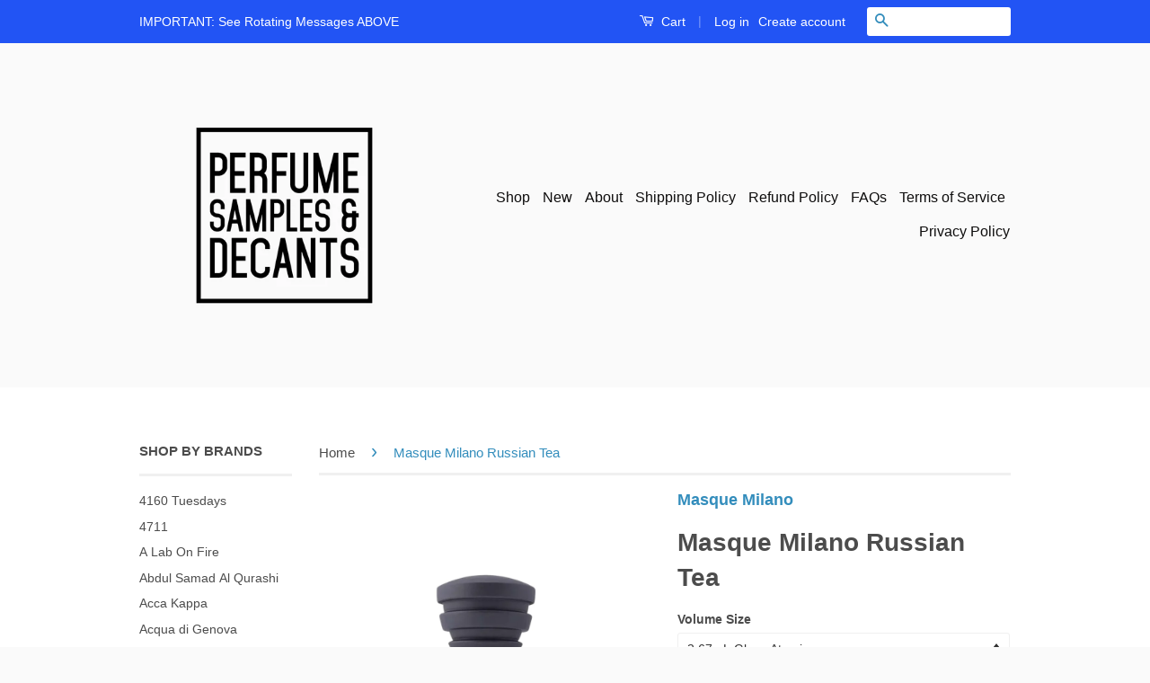

--- FILE ---
content_type: text/html; charset=utf-8
request_url: https://www.perfumesamplesanddecants.com/products/masque-milano-russian-tea-perfume-samples
body_size: 27190
content:
<!doctype html>
<!--[if lt IE 7]><html class="no-js lt-ie9 lt-ie8 lt-ie7" lang="en"> <![endif]-->
<!--[if IE 7]><html class="no-js lt-ie9 lt-ie8" lang="en"> <![endif]-->
<!--[if IE 8]><html class="no-js lt-ie9" lang="en"> <![endif]-->
<!--[if IE 9 ]><html class="ie9 no-js"> <![endif]-->
<!--[if (gt IE 9)|!(IE)]><!--> <html class="no-js"> <!--<![endif]-->
<head>
  <meta name="smart-seo-integrated" content="true"/>
  <title>Masque Milano Russian Tea - PS&amp;D</title>
  <meta name='description' content='Buy Masque Milano Russian Tea Samples And Decants Here. Russian Tea Perfume Samples by Masque Milano is a unisex Leather Green, Smoky fragrance for women and men. Russian Tea by Masque Milano features the prominent notes of Black Tea, Leather, Mint, Bitch, Incense, Raspberry, Immortelle, Black Pe...' />
  <meta name='keywords' content='Masque Milano Russian Tea, Bitch, Black Pepper, Black Tea, Immortelle, Incense, Labdanum, Leather, Magnolia, Mint, Raspberry, Tea, Eau De Parfum, PS&amp;D' /><!--JSON-LD data generated by Smart SEO-->
<script type="application/ld+json">
    {
        "@context": "http://schema.org/",
        "@type": "Product",
        "url": "https://www.perfumesamplesanddecants.com/products/masque-milano-russian-tea-perfume-samples",
        "name": "Masque Milano Russian Tea - PS&amp;D",
        "image": "https://www.perfumesamplesanddecants.com/cdn/shop/products/MASQUEMILANORUSSIANTEA_sample.png?v=1661383166",
        "description": "Buy Masque Milano Russian Tea Samples And Decants Here. Russian Tea Perfume Samples by Masque Milano is a unisex Leather Green, Smoky fragrance for women and men. Russian Tea by Masque Milano features the prominent notes of Black Tea, Leather, Mint, Bitch, Incense, Raspberry, Immortelle, Black Pepper, Labdanum and Magnolia. The nose, perfumer behind the creation of Russian Tea by Masque Milano is Julien Rasquinet. Masque Milano Russian Tea was launched in 2014 in a Eau De Parfum concentration. Masque Milano Russian Tea samples and decants are sold in 2.67ml, 5ml and 10ml sample and decant bottle sizes currently in our store. If you need larger Masque Milano Russian Tea samples and decants please do not hesitate to reach out to us to make arrangements for larger Masque Milano Russian Tea decants.  Check out our entire collection of Masque Milano perfume samples and decants here. Disclaimer: PerfumeSamplesAndDecants.com is not in any way affiliated with this brand or any other perfume brand found on this site. All perfume samples and decants are hand decanted into glass sprayable atomizers and come in 2.67ml and 5ml bottles. We hand decant per order into fresh atomizers from the original brands perfumes and sent to you carefully so that you can enjoy small quantities of fragrances you&#39;ve been wanting to test and weren&#39;t able to. Buy Masque Milano Russian Tea samples and decants here at PerfumeSamplesAndDecants.com.",
        "brand": {
            "name": "Masque Milano"
        },
        "weight": "0.0lb",
        "offers" : [
            {
                "@type" : "Offer" ,
                "priceCurrency" : "USD" ,
                "price" : "38.45" ,
                "priceValidUntil": "2026-04-18",
                "availability" : "http://schema.org/InStock" ,
                "itemCondition": "http://schema.org/NewCondition",
                "name": "2.67mL Glass Atomizer",
                "url" : "https://www.perfumesamplesanddecants.com/products/masque-milano-russian-tea-perfume-samples?variant=42080268157110",
                "seller" : {
                    "@type" : "Organization",
                    "name" : "PS&amp;D"
                }
            }, 
            {
                "@type" : "Offer" ,
                "priceCurrency" : "USD" ,
                "price" : "64.08" ,
                "priceValidUntil": "2026-04-18",
                "availability" : "http://schema.org/InStock" ,
                "itemCondition": "http://schema.org/NewCondition",
                "name": "5ml Glass Atomizer",
                "url" : "https://www.perfumesamplesanddecants.com/products/masque-milano-russian-tea-perfume-samples?variant=41730239103158",
                "seller" : {
                    "@type" : "Organization",
                    "name" : "PS&amp;D"
                }
            }, 
            {
                "@type" : "Offer" ,
                "priceCurrency" : "USD" ,
                "price" : "128.17" ,
                "priceValidUntil": "2026-04-18",
                "availability" : "http://schema.org/OutOfStock" ,
                "itemCondition": "http://schema.org/NewCondition",
                "name": "10mL (2 x 5ML Glass Atomizers)",
                "url" : "https://www.perfumesamplesanddecants.com/products/masque-milano-russian-tea-perfume-samples?variant=42080268189878",
                "seller" : {
                    "@type" : "Organization",
                    "name" : "PS&amp;D"
                }
            }, 
            {
                "@type" : "Offer" ,
                "priceCurrency" : "USD" ,
                "price" : "25.63" ,
                "priceValidUntil": "2026-04-18",
                "availability" : "http://schema.org/OutOfStock" ,
                "itemCondition": "http://schema.org/NewCondition",
                "name": "2ml Glass Atomizer",
                "url" : "https://www.perfumesamplesanddecants.com/products/masque-milano-russian-tea-perfume-samples?variant=41730239168694",
                "seller" : {
                    "@type" : "Organization",
                    "name" : "PS&amp;D"
                }
            }, 
            {
                "@type" : "Offer" ,
                "priceCurrency" : "USD" ,
                "price" : "12.82" ,
                "priceValidUntil": "2026-04-18",
                "availability" : "http://schema.org/OutOfStock" ,
                "itemCondition": "http://schema.org/NewCondition",
                "name": "1ml Glass Atomizer",
                "url" : "https://www.perfumesamplesanddecants.com/products/masque-milano-russian-tea-perfume-samples?variant=41730239201462",
                "seller" : {
                    "@type" : "Organization",
                    "name" : "PS&amp;D"
                }
            }
        ]
    }
</script>

<!--JSON-LD data generated by Smart SEO-->
<script type="application/ld+json">
    {
        "@context": "http://schema.org",
        "@type": "BreadcrumbList",
        "itemListElement": [{
            "@type": "ListItem",
            "position": 1,
            "item": {
                "@type": "Website",
                "@id": "https://www.perfumesamplesanddecants.com",
                "name": "Home"
            }
        },{
                    "@type": "ListItem",
                    "position": 2,
                    "item": {
                        "@type": "CollectionPage",
                        "@id":  "https://www.perfumesamplesanddecants.com/collections/black-pepper",
                        "name": "Black Pepper"
                    }
                },{
                "@type": "ListItem",
                "position": 3,
                "item": {
                    "@type": "Product",
                    "@id": "https://www.perfumesamplesanddecants.com/collections/black-pepper/products/masque-milano-russian-tea-perfume-samples",
                    "name": "Masque Milano Russian Tea"
                }
            }]}
</script>

<!--JSON-LD data generated by Smart SEO-->
<script type="application/ld+json">
    
    {
        "@context": "https://schema.org",
        "@type": "Website",
        "url": "https://www.perfumesamplesanddecants.com",
        "potentialAction": {
        "@type": "SearchAction",
        "target": "https://www.perfumesamplesanddecants.com/search?q={query}",
        "query-input": "required name=query"
        }
    }

</script>


<!--JSON-LD data generated by Smart SEO-->
<script type="application/ld+json">
    
    {
        "@context": "https://schema.org",
        "@type": "Organization",
        "name": "PS&amp;D",
        "url": "https://www.perfumesamplesanddecants.com",
        "description": "Buy perfume samples and decants from niche and designer perfume, fragrance houses. Perfumes, fragrances and colognes hand decanted for you. We custom decant every sample and decant on order so you can test perfumes which allows you to avoid the blind buying of expensive perfumes in bottles. Perfume Samples store.",
        
        
        
        "address": {
            "@type": "PostalAddress",
            "streetAddress": "248 3rd Street, Suite 358",
            "addressLocality": "Oakland",
            "addressRegion": "California",
            "postalCode": "94607",
            "addressCountry": "United States"
        },
        "telephone": "(510) 543-1768"
    }

</script>
<meta name="google-site-verification" content="Bxy6IUl-VFH9Djd9Jj7KrU9hOgbeki0b676Gt4WZdPI" />
  
  <meta name="google-site-verification" content="KGRPjZjUOsxOE1zeT_ZnhKqZYRLm2bFhJ1buyF_QIU8" />
  
  <meta name="p:domain_verify" content="ad9832ab2bc06e62b1962d9ec3f4c9d4"/>
  
  <meta name="msvalidate.01" content="FC75FA295DBB6A0B1ECFF89619879C20" />

  <meta name="google-site-verification" content="IV7BPLESttSpBdxSWN1s4zlr4HIcuHkGQYmE3wLG59w" />
  <!-- Basic page needs ================================================== -->
  
  <meta charset="utf-8">
  
  <meta http-equiv="X-UA-Compatible" content="IE=edge,chrome=1">

  
  <link rel="shortcut icon" href="//www.perfumesamplesanddecants.com/cdn/shop/t/31/assets/favicon.png?v=10513546898594556151463084200" type="image/png" />
  

  <!-- Title and description ================================================== -->

  <!-- Social Meta Tags ================================================== -->
  

  <meta property="og:type" content="product">
  <meta property="og:title" content="Masque Milano Russian Tea">
  <meta property="og:url" content="https://www.perfumesamplesanddecants.com/products/masque-milano-russian-tea-perfume-samples">
  
  <meta property="og:image" content="http://www.perfumesamplesanddecants.com/cdn/shop/products/MASQUEMILANORUSSIANTEA_sample_grande.png?v=1661383166">
  <meta property="og:image:secure_url" content="https://www.perfumesamplesanddecants.com/cdn/shop/products/MASQUEMILANORUSSIANTEA_sample_grande.png?v=1661383166">
  
  <meta property="og:price:amount" content="12.82">
  <meta property="og:price:currency" content="USD">



  <meta property="og:description" content="Buy Masque Milano Russian Tea Samples And Decants Here. Russian Tea Perfume Samples by Masque Milano is a unisex Leather Green, Smoky fragrance for women and men. Russian Tea by Masque Milano features the prominent notes of Black Tea, Leather, Mint, Bitch and Incense. Buy Masque Milano perfume samples and decants here.">


<meta property="og:site_name" content="PS&amp;D">




  <meta name="twitter:card" content="summary">


  <meta name="twitter:site" content="@perfumedecants">


  <meta name="twitter:title" content="Masque Milano Russian Tea">
  <meta name="twitter:description" content="Buy Masque Milano Russian Tea Samples And Decants Here.
Russian Tea Perfume Samples by Masque Milano 
is a unisex Leather Green, Smoky fragrance for women and men. Russian Tea by Masque Milano feature">
  <meta name="twitter:image" content="https://www.perfumesamplesanddecants.com/cdn/shop/products/MASQUEMILANORUSSIANTEA_sample_large.png?v=1661383166">
  <meta name="twitter:image:width" content="480">
  <meta name="twitter:image:height" content="480">



  <!-- Helpers ================================================== -->
  <link rel="canonical" href="https://www.perfumesamplesanddecants.com/products/masque-milano-russian-tea-perfume-samples">
  
  <meta name="viewport" content="width=device-width,initial-scale=1">
  
  <meta name="theme-color" content="#338dbc">

  
  <!-- Ajaxify Cart Plugin ================================================== -->
  <link href="//www.perfumesamplesanddecants.com/cdn/shop/t/31/assets/ajaxify.scss.css?v=77820539487846778471463084206" rel="stylesheet" type="text/css" media="all" />
  

  <!-- CSS ================================================== -->
  <link href="//www.perfumesamplesanddecants.com/cdn/shop/t/31/assets/timber.scss.css?v=55071853654876793591683396015" rel="stylesheet" type="text/css" media="all" />
  <link href="//www.perfumesamplesanddecants.com/cdn/shop/t/31/assets/theme.scss.css?v=96031647848613590201683396015" rel="stylesheet" type="text/css" media="all" />

  



  <!-- Header hook for plugins ================================================== -->
  <script>window.performance && window.performance.mark && window.performance.mark('shopify.content_for_header.start');</script><meta id="shopify-digital-wallet" name="shopify-digital-wallet" content="/12285998/digital_wallets/dialog">
<link rel="alternate" type="application/json+oembed" href="https://www.perfumesamplesanddecants.com/products/masque-milano-russian-tea-perfume-samples.oembed">
<script async="async" src="/checkouts/internal/preloads.js?locale=en-US"></script>
<script id="shopify-features" type="application/json">{"accessToken":"56939f642e03924717c1d73c86fe92a1","betas":["rich-media-storefront-analytics"],"domain":"www.perfumesamplesanddecants.com","predictiveSearch":true,"shopId":12285998,"locale":"en"}</script>
<script>var Shopify = Shopify || {};
Shopify.shop = "perfume-samples-and-decants.myshopify.com";
Shopify.locale = "en";
Shopify.currency = {"active":"USD","rate":"1.0"};
Shopify.country = "US";
Shopify.theme = {"name":"Classic - vendor link","id":101522113,"schema_name":null,"schema_version":null,"theme_store_id":null,"role":"main"};
Shopify.theme.handle = "null";
Shopify.theme.style = {"id":null,"handle":null};
Shopify.cdnHost = "www.perfumesamplesanddecants.com/cdn";
Shopify.routes = Shopify.routes || {};
Shopify.routes.root = "/";</script>
<script type="module">!function(o){(o.Shopify=o.Shopify||{}).modules=!0}(window);</script>
<script>!function(o){function n(){var o=[];function n(){o.push(Array.prototype.slice.apply(arguments))}return n.q=o,n}var t=o.Shopify=o.Shopify||{};t.loadFeatures=n(),t.autoloadFeatures=n()}(window);</script>
<script id="shop-js-analytics" type="application/json">{"pageType":"product"}</script>
<script defer="defer" async type="module" src="//www.perfumesamplesanddecants.com/cdn/shopifycloud/shop-js/modules/v2/client.init-shop-cart-sync_C5BV16lS.en.esm.js"></script>
<script defer="defer" async type="module" src="//www.perfumesamplesanddecants.com/cdn/shopifycloud/shop-js/modules/v2/chunk.common_CygWptCX.esm.js"></script>
<script type="module">
  await import("//www.perfumesamplesanddecants.com/cdn/shopifycloud/shop-js/modules/v2/client.init-shop-cart-sync_C5BV16lS.en.esm.js");
await import("//www.perfumesamplesanddecants.com/cdn/shopifycloud/shop-js/modules/v2/chunk.common_CygWptCX.esm.js");

  window.Shopify.SignInWithShop?.initShopCartSync?.({"fedCMEnabled":true,"windoidEnabled":true});

</script>
<script>(function() {
  var isLoaded = false;
  function asyncLoad() {
    if (isLoaded) return;
    isLoaded = true;
    var urls = ["https:\/\/www.improvedcontactform.com\/icf.js?shop=perfume-samples-and-decants.myshopify.com","https:\/\/js.smile.io\/v1\/smile-shopify.js?shop=perfume-samples-and-decants.myshopify.com","https:\/\/toastibar-cdn.makeprosimp.com\/v1\/published\/12438\/03fc04193495487c9db48799b3ff52af\/354\/app.js?v=1\u0026shop=perfume-samples-and-decants.myshopify.com"];
    for (var i = 0; i < urls.length; i++) {
      var s = document.createElement('script');
      s.type = 'text/javascript';
      s.async = true;
      s.src = urls[i];
      var x = document.getElementsByTagName('script')[0];
      x.parentNode.insertBefore(s, x);
    }
  };
  if(window.attachEvent) {
    window.attachEvent('onload', asyncLoad);
  } else {
    window.addEventListener('load', asyncLoad, false);
  }
})();</script>
<script id="__st">var __st={"a":12285998,"offset":-28800,"reqid":"d8804cfe-48cd-4d43-8f25-fc3d63ce3497-1768722014","pageurl":"www.perfumesamplesanddecants.com\/products\/masque-milano-russian-tea-perfume-samples","u":"4b2096cf38b8","p":"product","rtyp":"product","rid":7443925860534};</script>
<script>window.ShopifyPaypalV4VisibilityTracking = true;</script>
<script id="captcha-bootstrap">!function(){'use strict';const t='contact',e='account',n='new_comment',o=[[t,t],['blogs',n],['comments',n],[t,'customer']],c=[[e,'customer_login'],[e,'guest_login'],[e,'recover_customer_password'],[e,'create_customer']],r=t=>t.map((([t,e])=>`form[action*='/${t}']:not([data-nocaptcha='true']) input[name='form_type'][value='${e}']`)).join(','),a=t=>()=>t?[...document.querySelectorAll(t)].map((t=>t.form)):[];function s(){const t=[...o],e=r(t);return a(e)}const i='password',u='form_key',d=['recaptcha-v3-token','g-recaptcha-response','h-captcha-response',i],f=()=>{try{return window.sessionStorage}catch{return}},m='__shopify_v',_=t=>t.elements[u];function p(t,e,n=!1){try{const o=window.sessionStorage,c=JSON.parse(o.getItem(e)),{data:r}=function(t){const{data:e,action:n}=t;return t[m]||n?{data:e,action:n}:{data:t,action:n}}(c);for(const[e,n]of Object.entries(r))t.elements[e]&&(t.elements[e].value=n);n&&o.removeItem(e)}catch(o){console.error('form repopulation failed',{error:o})}}const l='form_type',E='cptcha';function T(t){t.dataset[E]=!0}const w=window,h=w.document,L='Shopify',v='ce_forms',y='captcha';let A=!1;((t,e)=>{const n=(g='f06e6c50-85a8-45c8-87d0-21a2b65856fe',I='https://cdn.shopify.com/shopifycloud/storefront-forms-hcaptcha/ce_storefront_forms_captcha_hcaptcha.v1.5.2.iife.js',D={infoText:'Protected by hCaptcha',privacyText:'Privacy',termsText:'Terms'},(t,e,n)=>{const o=w[L][v],c=o.bindForm;if(c)return c(t,g,e,D).then(n);var r;o.q.push([[t,g,e,D],n]),r=I,A||(h.body.append(Object.assign(h.createElement('script'),{id:'captcha-provider',async:!0,src:r})),A=!0)});var g,I,D;w[L]=w[L]||{},w[L][v]=w[L][v]||{},w[L][v].q=[],w[L][y]=w[L][y]||{},w[L][y].protect=function(t,e){n(t,void 0,e),T(t)},Object.freeze(w[L][y]),function(t,e,n,w,h,L){const[v,y,A,g]=function(t,e,n){const i=e?o:[],u=t?c:[],d=[...i,...u],f=r(d),m=r(i),_=r(d.filter((([t,e])=>n.includes(e))));return[a(f),a(m),a(_),s()]}(w,h,L),I=t=>{const e=t.target;return e instanceof HTMLFormElement?e:e&&e.form},D=t=>v().includes(t);t.addEventListener('submit',(t=>{const e=I(t);if(!e)return;const n=D(e)&&!e.dataset.hcaptchaBound&&!e.dataset.recaptchaBound,o=_(e),c=g().includes(e)&&(!o||!o.value);(n||c)&&t.preventDefault(),c&&!n&&(function(t){try{if(!f())return;!function(t){const e=f();if(!e)return;const n=_(t);if(!n)return;const o=n.value;o&&e.removeItem(o)}(t);const e=Array.from(Array(32),(()=>Math.random().toString(36)[2])).join('');!function(t,e){_(t)||t.append(Object.assign(document.createElement('input'),{type:'hidden',name:u})),t.elements[u].value=e}(t,e),function(t,e){const n=f();if(!n)return;const o=[...t.querySelectorAll(`input[type='${i}']`)].map((({name:t})=>t)),c=[...d,...o],r={};for(const[a,s]of new FormData(t).entries())c.includes(a)||(r[a]=s);n.setItem(e,JSON.stringify({[m]:1,action:t.action,data:r}))}(t,e)}catch(e){console.error('failed to persist form',e)}}(e),e.submit())}));const S=(t,e)=>{t&&!t.dataset[E]&&(n(t,e.some((e=>e===t))),T(t))};for(const o of['focusin','change'])t.addEventListener(o,(t=>{const e=I(t);D(e)&&S(e,y())}));const B=e.get('form_key'),M=e.get(l),P=B&&M;t.addEventListener('DOMContentLoaded',(()=>{const t=y();if(P)for(const e of t)e.elements[l].value===M&&p(e,B);[...new Set([...A(),...v().filter((t=>'true'===t.dataset.shopifyCaptcha))])].forEach((e=>S(e,t)))}))}(h,new URLSearchParams(w.location.search),n,t,e,['guest_login'])})(!0,!0)}();</script>
<script integrity="sha256-4kQ18oKyAcykRKYeNunJcIwy7WH5gtpwJnB7kiuLZ1E=" data-source-attribution="shopify.loadfeatures" defer="defer" src="//www.perfumesamplesanddecants.com/cdn/shopifycloud/storefront/assets/storefront/load_feature-a0a9edcb.js" crossorigin="anonymous"></script>
<script data-source-attribution="shopify.dynamic_checkout.dynamic.init">var Shopify=Shopify||{};Shopify.PaymentButton=Shopify.PaymentButton||{isStorefrontPortableWallets:!0,init:function(){window.Shopify.PaymentButton.init=function(){};var t=document.createElement("script");t.src="https://www.perfumesamplesanddecants.com/cdn/shopifycloud/portable-wallets/latest/portable-wallets.en.js",t.type="module",document.head.appendChild(t)}};
</script>
<script data-source-attribution="shopify.dynamic_checkout.buyer_consent">
  function portableWalletsHideBuyerConsent(e){var t=document.getElementById("shopify-buyer-consent"),n=document.getElementById("shopify-subscription-policy-button");t&&n&&(t.classList.add("hidden"),t.setAttribute("aria-hidden","true"),n.removeEventListener("click",e))}function portableWalletsShowBuyerConsent(e){var t=document.getElementById("shopify-buyer-consent"),n=document.getElementById("shopify-subscription-policy-button");t&&n&&(t.classList.remove("hidden"),t.removeAttribute("aria-hidden"),n.addEventListener("click",e))}window.Shopify?.PaymentButton&&(window.Shopify.PaymentButton.hideBuyerConsent=portableWalletsHideBuyerConsent,window.Shopify.PaymentButton.showBuyerConsent=portableWalletsShowBuyerConsent);
</script>
<script data-source-attribution="shopify.dynamic_checkout.cart.bootstrap">document.addEventListener("DOMContentLoaded",(function(){function t(){return document.querySelector("shopify-accelerated-checkout-cart, shopify-accelerated-checkout")}if(t())Shopify.PaymentButton.init();else{new MutationObserver((function(e,n){t()&&(Shopify.PaymentButton.init(),n.disconnect())})).observe(document.body,{childList:!0,subtree:!0})}}));
</script>

<script>window.performance && window.performance.mark && window.performance.mark('shopify.content_for_header.end');</script>

  

<!--[if lt IE 9]>
<script src="//cdnjs.cloudflare.com/ajax/libs/html5shiv/3.7.2/html5shiv.min.js" type="text/javascript"></script>
<script src="//www.perfumesamplesanddecants.com/cdn/shop/t/31/assets/respond.min.js?v=52248677837542619231463084203" type="text/javascript"></script>
<link href="//www.perfumesamplesanddecants.com/cdn/shop/t/31/assets/respond-proxy.html" id="respond-proxy" rel="respond-proxy" />
<link href="//www.perfumesamplesanddecants.com/search?q=22fd9d2c63e93d8bb64bfff729c8b7ba" id="respond-redirect" rel="respond-redirect" />
<script src="//www.perfumesamplesanddecants.com/search?q=22fd9d2c63e93d8bb64bfff729c8b7ba" type="text/javascript"></script>
<![endif]-->



  <script src="//ajax.googleapis.com/ajax/libs/jquery/1.11.0/jquery.min.js" type="text/javascript"></script>
  <script src="//www.perfumesamplesanddecants.com/cdn/shop/t/31/assets/modernizr.min.js?v=26620055551102246001463084202" type="text/javascript"></script>

  
  








<!-- BeginShopPopAddon --><script>  Shopify.shopPopSettings = {"proof_enabled":false,"proof_show_add_to_cart":true,"proof_mobile_enabled":true,"proof_mobile_position":"Bottom","proof_desktop_position":"Bottom Left","proof_show_on_product_page":true,"proof_hide_notification_after":30,"proof_display_time":6,"proof_interval_time":5,"proof_order_random":false,"proof_fetch_count":30,"proof_cycle":true,"proof_anonymize":true,"proof_anonymize_text":null,"proof_hours_before_obscure":48,"proof_sequential":true,"proof_top":10,"proof_left":10,"proof_right":10,"proof_bottom":10,"proof_background_color":"#FFFFFF","proof_font_color":"#000000","proof_custom_css":null,"proof_border_radius":40,"proof_first_interval_time":1,"proof_locale":"en"};</script><!-- EndShopPopAddon -->
  <script type='text/javascript'>var jiltStorefrontParams = {"capture_email_on_add_to_cart":0,"platform":"shopify","popover_dismiss_message":"Your email and cart are saved so we can send you email reminders about this order.","shop_uuid":"5b6e4385-01e1-4322-9224-f6c0fb43c7a4"}; </script>

<!-- BEGIN app block: shopify://apps/rt-terms-and-conditions-box/blocks/app-embed/17661ca5-aeea-41b9-8091-d8f7233e8b22 --><script type='text/javascript'>
  window.roarJs = window.roarJs || {};
      roarJs.LegalConfig = {
          metafields: {
          shop: "perfume-samples-and-decants.myshopify.com",
          settings: {"enabled":"0","installer":[],"param":{"checkbox":"1","message":"I have read and agreed with the {link}","error_message":"Please agree to the terms and conditions before making a purchase!","error_display":"dialog","time_enabled":"1","time_label":"Agreed to the Terms and Conditions on","force_enabled":"0","optional":"0","optional_message_enabled":"0","optional_message_value":"Thank you! The page will be moved to the checkout page.","optional_checkbox_hidden":"0","greeting":{"enabled":"0","message":"Please agree to the T\u0026C before purchasing!","delay":"1"},"links":{"link":{"label":"terms and conditions","target":"_blank","url":"#","policy":"terms-of-service"}},"link_order":["link"]},"style":{"checkbox":{"size":"20","color":"#0075ff"},"message":{"font":"inherit","size":"14","align":"inherit","customized":{"enabled":"1","color":"#212b36","accent":"#0075ff","error":"#de3618"},"padding":{"top":0,"right":0,"bottom":0,"left":0}}},"popup":{"title":"Terms and Conditions","button":"Process to Checkout","width":600,"icon_color":"#197bbd"}},
          moneyFormat: "$ {{amount}}"
      }
  }
</script>
<script src='https://cdn.shopify.com/extensions/019a2c75-764c-7925-b253-e24466484d41/legal-7/assets/legal.js' defer></script>


<!-- END app block --><link href="https://cdn.shopify.com/extensions/019a2c75-764c-7925-b253-e24466484d41/legal-7/assets/legal.css" rel="stylesheet" type="text/css" media="all">
<link href="https://monorail-edge.shopifysvc.com" rel="dns-prefetch">
<script>(function(){if ("sendBeacon" in navigator && "performance" in window) {try {var session_token_from_headers = performance.getEntriesByType('navigation')[0].serverTiming.find(x => x.name == '_s').description;} catch {var session_token_from_headers = undefined;}var session_cookie_matches = document.cookie.match(/_shopify_s=([^;]*)/);var session_token_from_cookie = session_cookie_matches && session_cookie_matches.length === 2 ? session_cookie_matches[1] : "";var session_token = session_token_from_headers || session_token_from_cookie || "";function handle_abandonment_event(e) {var entries = performance.getEntries().filter(function(entry) {return /monorail-edge.shopifysvc.com/.test(entry.name);});if (!window.abandonment_tracked && entries.length === 0) {window.abandonment_tracked = true;var currentMs = Date.now();var navigation_start = performance.timing.navigationStart;var payload = {shop_id: 12285998,url: window.location.href,navigation_start,duration: currentMs - navigation_start,session_token,page_type: "product"};window.navigator.sendBeacon("https://monorail-edge.shopifysvc.com/v1/produce", JSON.stringify({schema_id: "online_store_buyer_site_abandonment/1.1",payload: payload,metadata: {event_created_at_ms: currentMs,event_sent_at_ms: currentMs}}));}}window.addEventListener('pagehide', handle_abandonment_event);}}());</script>
<script id="web-pixels-manager-setup">(function e(e,d,r,n,o){if(void 0===o&&(o={}),!Boolean(null===(a=null===(i=window.Shopify)||void 0===i?void 0:i.analytics)||void 0===a?void 0:a.replayQueue)){var i,a;window.Shopify=window.Shopify||{};var t=window.Shopify;t.analytics=t.analytics||{};var s=t.analytics;s.replayQueue=[],s.publish=function(e,d,r){return s.replayQueue.push([e,d,r]),!0};try{self.performance.mark("wpm:start")}catch(e){}var l=function(){var e={modern:/Edge?\/(1{2}[4-9]|1[2-9]\d|[2-9]\d{2}|\d{4,})\.\d+(\.\d+|)|Firefox\/(1{2}[4-9]|1[2-9]\d|[2-9]\d{2}|\d{4,})\.\d+(\.\d+|)|Chrom(ium|e)\/(9{2}|\d{3,})\.\d+(\.\d+|)|(Maci|X1{2}).+ Version\/(15\.\d+|(1[6-9]|[2-9]\d|\d{3,})\.\d+)([,.]\d+|)( \(\w+\)|)( Mobile\/\w+|) Safari\/|Chrome.+OPR\/(9{2}|\d{3,})\.\d+\.\d+|(CPU[ +]OS|iPhone[ +]OS|CPU[ +]iPhone|CPU IPhone OS|CPU iPad OS)[ +]+(15[._]\d+|(1[6-9]|[2-9]\d|\d{3,})[._]\d+)([._]\d+|)|Android:?[ /-](13[3-9]|1[4-9]\d|[2-9]\d{2}|\d{4,})(\.\d+|)(\.\d+|)|Android.+Firefox\/(13[5-9]|1[4-9]\d|[2-9]\d{2}|\d{4,})\.\d+(\.\d+|)|Android.+Chrom(ium|e)\/(13[3-9]|1[4-9]\d|[2-9]\d{2}|\d{4,})\.\d+(\.\d+|)|SamsungBrowser\/([2-9]\d|\d{3,})\.\d+/,legacy:/Edge?\/(1[6-9]|[2-9]\d|\d{3,})\.\d+(\.\d+|)|Firefox\/(5[4-9]|[6-9]\d|\d{3,})\.\d+(\.\d+|)|Chrom(ium|e)\/(5[1-9]|[6-9]\d|\d{3,})\.\d+(\.\d+|)([\d.]+$|.*Safari\/(?![\d.]+ Edge\/[\d.]+$))|(Maci|X1{2}).+ Version\/(10\.\d+|(1[1-9]|[2-9]\d|\d{3,})\.\d+)([,.]\d+|)( \(\w+\)|)( Mobile\/\w+|) Safari\/|Chrome.+OPR\/(3[89]|[4-9]\d|\d{3,})\.\d+\.\d+|(CPU[ +]OS|iPhone[ +]OS|CPU[ +]iPhone|CPU IPhone OS|CPU iPad OS)[ +]+(10[._]\d+|(1[1-9]|[2-9]\d|\d{3,})[._]\d+)([._]\d+|)|Android:?[ /-](13[3-9]|1[4-9]\d|[2-9]\d{2}|\d{4,})(\.\d+|)(\.\d+|)|Mobile Safari.+OPR\/([89]\d|\d{3,})\.\d+\.\d+|Android.+Firefox\/(13[5-9]|1[4-9]\d|[2-9]\d{2}|\d{4,})\.\d+(\.\d+|)|Android.+Chrom(ium|e)\/(13[3-9]|1[4-9]\d|[2-9]\d{2}|\d{4,})\.\d+(\.\d+|)|Android.+(UC? ?Browser|UCWEB|U3)[ /]?(15\.([5-9]|\d{2,})|(1[6-9]|[2-9]\d|\d{3,})\.\d+)\.\d+|SamsungBrowser\/(5\.\d+|([6-9]|\d{2,})\.\d+)|Android.+MQ{2}Browser\/(14(\.(9|\d{2,})|)|(1[5-9]|[2-9]\d|\d{3,})(\.\d+|))(\.\d+|)|K[Aa][Ii]OS\/(3\.\d+|([4-9]|\d{2,})\.\d+)(\.\d+|)/},d=e.modern,r=e.legacy,n=navigator.userAgent;return n.match(d)?"modern":n.match(r)?"legacy":"unknown"}(),u="modern"===l?"modern":"legacy",c=(null!=n?n:{modern:"",legacy:""})[u],f=function(e){return[e.baseUrl,"/wpm","/b",e.hashVersion,"modern"===e.buildTarget?"m":"l",".js"].join("")}({baseUrl:d,hashVersion:r,buildTarget:u}),m=function(e){var d=e.version,r=e.bundleTarget,n=e.surface,o=e.pageUrl,i=e.monorailEndpoint;return{emit:function(e){var a=e.status,t=e.errorMsg,s=(new Date).getTime(),l=JSON.stringify({metadata:{event_sent_at_ms:s},events:[{schema_id:"web_pixels_manager_load/3.1",payload:{version:d,bundle_target:r,page_url:o,status:a,surface:n,error_msg:t},metadata:{event_created_at_ms:s}}]});if(!i)return console&&console.warn&&console.warn("[Web Pixels Manager] No Monorail endpoint provided, skipping logging."),!1;try{return self.navigator.sendBeacon.bind(self.navigator)(i,l)}catch(e){}var u=new XMLHttpRequest;try{return u.open("POST",i,!0),u.setRequestHeader("Content-Type","text/plain"),u.send(l),!0}catch(e){return console&&console.warn&&console.warn("[Web Pixels Manager] Got an unhandled error while logging to Monorail."),!1}}}}({version:r,bundleTarget:l,surface:e.surface,pageUrl:self.location.href,monorailEndpoint:e.monorailEndpoint});try{o.browserTarget=l,function(e){var d=e.src,r=e.async,n=void 0===r||r,o=e.onload,i=e.onerror,a=e.sri,t=e.scriptDataAttributes,s=void 0===t?{}:t,l=document.createElement("script"),u=document.querySelector("head"),c=document.querySelector("body");if(l.async=n,l.src=d,a&&(l.integrity=a,l.crossOrigin="anonymous"),s)for(var f in s)if(Object.prototype.hasOwnProperty.call(s,f))try{l.dataset[f]=s[f]}catch(e){}if(o&&l.addEventListener("load",o),i&&l.addEventListener("error",i),u)u.appendChild(l);else{if(!c)throw new Error("Did not find a head or body element to append the script");c.appendChild(l)}}({src:f,async:!0,onload:function(){if(!function(){var e,d;return Boolean(null===(d=null===(e=window.Shopify)||void 0===e?void 0:e.analytics)||void 0===d?void 0:d.initialized)}()){var d=window.webPixelsManager.init(e)||void 0;if(d){var r=window.Shopify.analytics;r.replayQueue.forEach((function(e){var r=e[0],n=e[1],o=e[2];d.publishCustomEvent(r,n,o)})),r.replayQueue=[],r.publish=d.publishCustomEvent,r.visitor=d.visitor,r.initialized=!0}}},onerror:function(){return m.emit({status:"failed",errorMsg:"".concat(f," has failed to load")})},sri:function(e){var d=/^sha384-[A-Za-z0-9+/=]+$/;return"string"==typeof e&&d.test(e)}(c)?c:"",scriptDataAttributes:o}),m.emit({status:"loading"})}catch(e){m.emit({status:"failed",errorMsg:(null==e?void 0:e.message)||"Unknown error"})}}})({shopId: 12285998,storefrontBaseUrl: "https://www.perfumesamplesanddecants.com",extensionsBaseUrl: "https://extensions.shopifycdn.com/cdn/shopifycloud/web-pixels-manager",monorailEndpoint: "https://monorail-edge.shopifysvc.com/unstable/produce_batch",surface: "storefront-renderer",enabledBetaFlags: ["2dca8a86"],webPixelsConfigList: [{"id":"456294582","configuration":"{\"config\":\"{\\\"pixel_id\\\":\\\"G-9N8NYFMF47\\\",\\\"gtag_events\\\":[{\\\"type\\\":\\\"purchase\\\",\\\"action_label\\\":\\\"G-9N8NYFMF47\\\"},{\\\"type\\\":\\\"page_view\\\",\\\"action_label\\\":\\\"G-9N8NYFMF47\\\"},{\\\"type\\\":\\\"view_item\\\",\\\"action_label\\\":\\\"G-9N8NYFMF47\\\"},{\\\"type\\\":\\\"search\\\",\\\"action_label\\\":\\\"G-9N8NYFMF47\\\"},{\\\"type\\\":\\\"add_to_cart\\\",\\\"action_label\\\":\\\"G-9N8NYFMF47\\\"},{\\\"type\\\":\\\"begin_checkout\\\",\\\"action_label\\\":\\\"G-9N8NYFMF47\\\"},{\\\"type\\\":\\\"add_payment_info\\\",\\\"action_label\\\":\\\"G-9N8NYFMF47\\\"}],\\\"enable_monitoring_mode\\\":false}\"}","eventPayloadVersion":"v1","runtimeContext":"OPEN","scriptVersion":"b2a88bafab3e21179ed38636efcd8a93","type":"APP","apiClientId":1780363,"privacyPurposes":[],"dataSharingAdjustments":{"protectedCustomerApprovalScopes":["read_customer_address","read_customer_email","read_customer_name","read_customer_personal_data","read_customer_phone"]}},{"id":"112885942","configuration":"{\"tagID\":\"2614907628102\"}","eventPayloadVersion":"v1","runtimeContext":"STRICT","scriptVersion":"18031546ee651571ed29edbe71a3550b","type":"APP","apiClientId":3009811,"privacyPurposes":["ANALYTICS","MARKETING","SALE_OF_DATA"],"dataSharingAdjustments":{"protectedCustomerApprovalScopes":["read_customer_address","read_customer_email","read_customer_name","read_customer_personal_data","read_customer_phone"]}},{"id":"61374646","eventPayloadVersion":"v1","runtimeContext":"LAX","scriptVersion":"1","type":"CUSTOM","privacyPurposes":["MARKETING"],"name":"Meta pixel (migrated)"},{"id":"shopify-app-pixel","configuration":"{}","eventPayloadVersion":"v1","runtimeContext":"STRICT","scriptVersion":"0450","apiClientId":"shopify-pixel","type":"APP","privacyPurposes":["ANALYTICS","MARKETING"]},{"id":"shopify-custom-pixel","eventPayloadVersion":"v1","runtimeContext":"LAX","scriptVersion":"0450","apiClientId":"shopify-pixel","type":"CUSTOM","privacyPurposes":["ANALYTICS","MARKETING"]}],isMerchantRequest: false,initData: {"shop":{"name":"PS\u0026D","paymentSettings":{"currencyCode":"USD"},"myshopifyDomain":"perfume-samples-and-decants.myshopify.com","countryCode":"US","storefrontUrl":"https:\/\/www.perfumesamplesanddecants.com"},"customer":null,"cart":null,"checkout":null,"productVariants":[{"price":{"amount":38.45,"currencyCode":"USD"},"product":{"title":"Masque Milano Russian Tea","vendor":"Masque Milano","id":"7443925860534","untranslatedTitle":"Masque Milano Russian Tea","url":"\/products\/masque-milano-russian-tea-perfume-samples","type":"Eau De Parfum"},"id":"42080268157110","image":{"src":"\/\/www.perfumesamplesanddecants.com\/cdn\/shop\/products\/MASQUEMILANORUSSIANTEA_sample.png?v=1661383166"},"sku":null,"title":"2.67mL Glass Atomizer","untranslatedTitle":"2.67mL Glass Atomizer"},{"price":{"amount":64.08,"currencyCode":"USD"},"product":{"title":"Masque Milano Russian Tea","vendor":"Masque Milano","id":"7443925860534","untranslatedTitle":"Masque Milano Russian Tea","url":"\/products\/masque-milano-russian-tea-perfume-samples","type":"Eau De Parfum"},"id":"41730239103158","image":{"src":"\/\/www.perfumesamplesanddecants.com\/cdn\/shop\/products\/MASQUEMILANORUSSIANTEA_sample.png?v=1661383166"},"sku":null,"title":"5ml Glass Atomizer","untranslatedTitle":"5ml Glass Atomizer"},{"price":{"amount":128.17,"currencyCode":"USD"},"product":{"title":"Masque Milano Russian Tea","vendor":"Masque Milano","id":"7443925860534","untranslatedTitle":"Masque Milano Russian Tea","url":"\/products\/masque-milano-russian-tea-perfume-samples","type":"Eau De Parfum"},"id":"42080268189878","image":{"src":"\/\/www.perfumesamplesanddecants.com\/cdn\/shop\/products\/MASQUEMILANORUSSIANTEA_sample.png?v=1661383166"},"sku":"","title":"10mL (2 x 5ML Glass Atomizers)","untranslatedTitle":"10mL (2 x 5ML Glass Atomizers)"},{"price":{"amount":25.63,"currencyCode":"USD"},"product":{"title":"Masque Milano Russian Tea","vendor":"Masque Milano","id":"7443925860534","untranslatedTitle":"Masque Milano Russian Tea","url":"\/products\/masque-milano-russian-tea-perfume-samples","type":"Eau De Parfum"},"id":"41730239168694","image":{"src":"\/\/www.perfumesamplesanddecants.com\/cdn\/shop\/products\/MASQUEMILANORUSSIANTEA_sample.png?v=1661383166"},"sku":null,"title":"2ml Glass Atomizer","untranslatedTitle":"2ml Glass Atomizer"},{"price":{"amount":12.82,"currencyCode":"USD"},"product":{"title":"Masque Milano Russian Tea","vendor":"Masque Milano","id":"7443925860534","untranslatedTitle":"Masque Milano Russian Tea","url":"\/products\/masque-milano-russian-tea-perfume-samples","type":"Eau De Parfum"},"id":"41730239201462","image":{"src":"\/\/www.perfumesamplesanddecants.com\/cdn\/shop\/products\/MASQUEMILANORUSSIANTEA_sample.png?v=1661383166"},"sku":null,"title":"1ml Glass Atomizer","untranslatedTitle":"1ml Glass Atomizer"}],"purchasingCompany":null},},"https://www.perfumesamplesanddecants.com/cdn","fcfee988w5aeb613cpc8e4bc33m6693e112",{"modern":"","legacy":""},{"shopId":"12285998","storefrontBaseUrl":"https:\/\/www.perfumesamplesanddecants.com","extensionBaseUrl":"https:\/\/extensions.shopifycdn.com\/cdn\/shopifycloud\/web-pixels-manager","surface":"storefront-renderer","enabledBetaFlags":"[\"2dca8a86\"]","isMerchantRequest":"false","hashVersion":"fcfee988w5aeb613cpc8e4bc33m6693e112","publish":"custom","events":"[[\"page_viewed\",{}],[\"product_viewed\",{\"productVariant\":{\"price\":{\"amount\":38.45,\"currencyCode\":\"USD\"},\"product\":{\"title\":\"Masque Milano Russian Tea\",\"vendor\":\"Masque Milano\",\"id\":\"7443925860534\",\"untranslatedTitle\":\"Masque Milano Russian Tea\",\"url\":\"\/products\/masque-milano-russian-tea-perfume-samples\",\"type\":\"Eau De Parfum\"},\"id\":\"42080268157110\",\"image\":{\"src\":\"\/\/www.perfumesamplesanddecants.com\/cdn\/shop\/products\/MASQUEMILANORUSSIANTEA_sample.png?v=1661383166\"},\"sku\":null,\"title\":\"2.67mL Glass Atomizer\",\"untranslatedTitle\":\"2.67mL Glass Atomizer\"}}]]"});</script><script>
  window.ShopifyAnalytics = window.ShopifyAnalytics || {};
  window.ShopifyAnalytics.meta = window.ShopifyAnalytics.meta || {};
  window.ShopifyAnalytics.meta.currency = 'USD';
  var meta = {"product":{"id":7443925860534,"gid":"gid:\/\/shopify\/Product\/7443925860534","vendor":"Masque Milano","type":"Eau De Parfum","handle":"masque-milano-russian-tea-perfume-samples","variants":[{"id":42080268157110,"price":3845,"name":"Masque Milano Russian Tea - 2.67mL Glass Atomizer","public_title":"2.67mL Glass Atomizer","sku":null},{"id":41730239103158,"price":6408,"name":"Masque Milano Russian Tea - 5ml Glass Atomizer","public_title":"5ml Glass Atomizer","sku":null},{"id":42080268189878,"price":12817,"name":"Masque Milano Russian Tea - 10mL (2 x 5ML Glass Atomizers)","public_title":"10mL (2 x 5ML Glass Atomizers)","sku":""},{"id":41730239168694,"price":2563,"name":"Masque Milano Russian Tea - 2ml Glass Atomizer","public_title":"2ml Glass Atomizer","sku":null},{"id":41730239201462,"price":1282,"name":"Masque Milano Russian Tea - 1ml Glass Atomizer","public_title":"1ml Glass Atomizer","sku":null}],"remote":false},"page":{"pageType":"product","resourceType":"product","resourceId":7443925860534,"requestId":"d8804cfe-48cd-4d43-8f25-fc3d63ce3497-1768722014"}};
  for (var attr in meta) {
    window.ShopifyAnalytics.meta[attr] = meta[attr];
  }
</script>
<script class="analytics">
  (function () {
    var customDocumentWrite = function(content) {
      var jquery = null;

      if (window.jQuery) {
        jquery = window.jQuery;
      } else if (window.Checkout && window.Checkout.$) {
        jquery = window.Checkout.$;
      }

      if (jquery) {
        jquery('body').append(content);
      }
    };

    var hasLoggedConversion = function(token) {
      if (token) {
        return document.cookie.indexOf('loggedConversion=' + token) !== -1;
      }
      return false;
    }

    var setCookieIfConversion = function(token) {
      if (token) {
        var twoMonthsFromNow = new Date(Date.now());
        twoMonthsFromNow.setMonth(twoMonthsFromNow.getMonth() + 2);

        document.cookie = 'loggedConversion=' + token + '; expires=' + twoMonthsFromNow;
      }
    }

    var trekkie = window.ShopifyAnalytics.lib = window.trekkie = window.trekkie || [];
    if (trekkie.integrations) {
      return;
    }
    trekkie.methods = [
      'identify',
      'page',
      'ready',
      'track',
      'trackForm',
      'trackLink'
    ];
    trekkie.factory = function(method) {
      return function() {
        var args = Array.prototype.slice.call(arguments);
        args.unshift(method);
        trekkie.push(args);
        return trekkie;
      };
    };
    for (var i = 0; i < trekkie.methods.length; i++) {
      var key = trekkie.methods[i];
      trekkie[key] = trekkie.factory(key);
    }
    trekkie.load = function(config) {
      trekkie.config = config || {};
      trekkie.config.initialDocumentCookie = document.cookie;
      var first = document.getElementsByTagName('script')[0];
      var script = document.createElement('script');
      script.type = 'text/javascript';
      script.onerror = function(e) {
        var scriptFallback = document.createElement('script');
        scriptFallback.type = 'text/javascript';
        scriptFallback.onerror = function(error) {
                var Monorail = {
      produce: function produce(monorailDomain, schemaId, payload) {
        var currentMs = new Date().getTime();
        var event = {
          schema_id: schemaId,
          payload: payload,
          metadata: {
            event_created_at_ms: currentMs,
            event_sent_at_ms: currentMs
          }
        };
        return Monorail.sendRequest("https://" + monorailDomain + "/v1/produce", JSON.stringify(event));
      },
      sendRequest: function sendRequest(endpointUrl, payload) {
        // Try the sendBeacon API
        if (window && window.navigator && typeof window.navigator.sendBeacon === 'function' && typeof window.Blob === 'function' && !Monorail.isIos12()) {
          var blobData = new window.Blob([payload], {
            type: 'text/plain'
          });

          if (window.navigator.sendBeacon(endpointUrl, blobData)) {
            return true;
          } // sendBeacon was not successful

        } // XHR beacon

        var xhr = new XMLHttpRequest();

        try {
          xhr.open('POST', endpointUrl);
          xhr.setRequestHeader('Content-Type', 'text/plain');
          xhr.send(payload);
        } catch (e) {
          console.log(e);
        }

        return false;
      },
      isIos12: function isIos12() {
        return window.navigator.userAgent.lastIndexOf('iPhone; CPU iPhone OS 12_') !== -1 || window.navigator.userAgent.lastIndexOf('iPad; CPU OS 12_') !== -1;
      }
    };
    Monorail.produce('monorail-edge.shopifysvc.com',
      'trekkie_storefront_load_errors/1.1',
      {shop_id: 12285998,
      theme_id: 101522113,
      app_name: "storefront",
      context_url: window.location.href,
      source_url: "//www.perfumesamplesanddecants.com/cdn/s/trekkie.storefront.cd680fe47e6c39ca5d5df5f0a32d569bc48c0f27.min.js"});

        };
        scriptFallback.async = true;
        scriptFallback.src = '//www.perfumesamplesanddecants.com/cdn/s/trekkie.storefront.cd680fe47e6c39ca5d5df5f0a32d569bc48c0f27.min.js';
        first.parentNode.insertBefore(scriptFallback, first);
      };
      script.async = true;
      script.src = '//www.perfumesamplesanddecants.com/cdn/s/trekkie.storefront.cd680fe47e6c39ca5d5df5f0a32d569bc48c0f27.min.js';
      first.parentNode.insertBefore(script, first);
    };
    trekkie.load(
      {"Trekkie":{"appName":"storefront","development":false,"defaultAttributes":{"shopId":12285998,"isMerchantRequest":null,"themeId":101522113,"themeCityHash":"3228574751241083455","contentLanguage":"en","currency":"USD","eventMetadataId":"267b8719-13ad-4049-beb7-db68a6ed4709"},"isServerSideCookieWritingEnabled":true,"monorailRegion":"shop_domain","enabledBetaFlags":["65f19447"]},"Session Attribution":{},"S2S":{"facebookCapiEnabled":false,"source":"trekkie-storefront-renderer","apiClientId":580111}}
    );

    var loaded = false;
    trekkie.ready(function() {
      if (loaded) return;
      loaded = true;

      window.ShopifyAnalytics.lib = window.trekkie;

      var originalDocumentWrite = document.write;
      document.write = customDocumentWrite;
      try { window.ShopifyAnalytics.merchantGoogleAnalytics.call(this); } catch(error) {};
      document.write = originalDocumentWrite;

      window.ShopifyAnalytics.lib.page(null,{"pageType":"product","resourceType":"product","resourceId":7443925860534,"requestId":"d8804cfe-48cd-4d43-8f25-fc3d63ce3497-1768722014","shopifyEmitted":true});

      var match = window.location.pathname.match(/checkouts\/(.+)\/(thank_you|post_purchase)/)
      var token = match? match[1]: undefined;
      if (!hasLoggedConversion(token)) {
        setCookieIfConversion(token);
        window.ShopifyAnalytics.lib.track("Viewed Product",{"currency":"USD","variantId":42080268157110,"productId":7443925860534,"productGid":"gid:\/\/shopify\/Product\/7443925860534","name":"Masque Milano Russian Tea - 2.67mL Glass Atomizer","price":"38.45","sku":null,"brand":"Masque Milano","variant":"2.67mL Glass Atomizer","category":"Eau De Parfum","nonInteraction":true,"remote":false},undefined,undefined,{"shopifyEmitted":true});
      window.ShopifyAnalytics.lib.track("monorail:\/\/trekkie_storefront_viewed_product\/1.1",{"currency":"USD","variantId":42080268157110,"productId":7443925860534,"productGid":"gid:\/\/shopify\/Product\/7443925860534","name":"Masque Milano Russian Tea - 2.67mL Glass Atomizer","price":"38.45","sku":null,"brand":"Masque Milano","variant":"2.67mL Glass Atomizer","category":"Eau De Parfum","nonInteraction":true,"remote":false,"referer":"https:\/\/www.perfumesamplesanddecants.com\/products\/masque-milano-russian-tea-perfume-samples"});
      }
    });


        var eventsListenerScript = document.createElement('script');
        eventsListenerScript.async = true;
        eventsListenerScript.src = "//www.perfumesamplesanddecants.com/cdn/shopifycloud/storefront/assets/shop_events_listener-3da45d37.js";
        document.getElementsByTagName('head')[0].appendChild(eventsListenerScript);

})();</script>
  <script>
  if (!window.ga || (window.ga && typeof window.ga !== 'function')) {
    window.ga = function ga() {
      (window.ga.q = window.ga.q || []).push(arguments);
      if (window.Shopify && window.Shopify.analytics && typeof window.Shopify.analytics.publish === 'function') {
        window.Shopify.analytics.publish("ga_stub_called", {}, {sendTo: "google_osp_migration"});
      }
      console.error("Shopify's Google Analytics stub called with:", Array.from(arguments), "\nSee https://help.shopify.com/manual/promoting-marketing/pixels/pixel-migration#google for more information.");
    };
    if (window.Shopify && window.Shopify.analytics && typeof window.Shopify.analytics.publish === 'function') {
      window.Shopify.analytics.publish("ga_stub_initialized", {}, {sendTo: "google_osp_migration"});
    }
  }
</script>
<script
  defer
  src="https://www.perfumesamplesanddecants.com/cdn/shopifycloud/perf-kit/shopify-perf-kit-3.0.4.min.js"
  data-application="storefront-renderer"
  data-shop-id="12285998"
  data-render-region="gcp-us-central1"
  data-page-type="product"
  data-theme-instance-id="101522113"
  data-theme-name=""
  data-theme-version=""
  data-monorail-region="shop_domain"
  data-resource-timing-sampling-rate="10"
  data-shs="true"
  data-shs-beacon="true"
  data-shs-export-with-fetch="true"
  data-shs-logs-sample-rate="1"
  data-shs-beacon-endpoint="https://www.perfumesamplesanddecants.com/api/collect"
></script>
</head>
<body id="masque-milano-russian-tea-sample-and-decant-fragrance-perfume" class="template-product" >

  <div class="header-bar">
  <div class="wrapper medium-down--hide">
    <div class="large--display-table">
      <div class="header-bar__left large--display-table-cell">
        
          <div class="header-bar__module header-bar__message">
            IMPORTANT: See Rotating Messages ABOVE
          </div>
        
      </div>

      <div class="header-bar__right large--display-table-cell">
        <div class="header-bar__module">
          <a href="/cart" class="cart-toggle">
            <span class="icon icon-cart header-bar__cart-icon" aria-hidden="true"></span>
            Cart
            <span class="cart-count header-bar__cart-count hidden-count">0</span>
          </a>
        </div>

        
          <span class="header-bar__sep" aria-hidden="true">|</span>
          <ul class="header-bar__module header-bar__module--list">
            
              <li>
                <a href="/account/login" id="customer_login_link">Log in</a>
              </li>
              <li>
                <a href="/account/register" id="customer_register_link">Create account</a>
              </li>
            
          </ul>
        
        
        
          <div class="header-bar__module header-bar__search">
            


  <form action="/search" method="get" class="header-bar__search-form clearfix" role="search">
    
    <input type="search" name="q" value="" aria-label="Search our store" class="header-bar__search-input">
    <button type="submit" class="btn icon-fallback-text header-bar__search-submit">
      <span class="icon icon-search" aria-hidden="true"></span>
      <span class="fallback-text">Search</span>
    </button>
  </form>


          </div>
        

      </div>
    </div>
  </div>
  <div class="wrapper large--hide">
    <button type="button" class="mobile-nav-trigger" id="MobileNavTrigger">
      <span class="icon icon-hamburger" aria-hidden="true"></span>
      Menu
    </button>
    <a href="/cart" class="cart-toggle mobile-cart-toggle">
      <span class="icon icon-cart header-bar__cart-icon" aria-hidden="true"></span>
      Cart <span class="cart-count hidden-count">0</span>
    </a>
  </div>
  <ul id="MobileNav" class="mobile-nav large--hide">
  
  
  
  <li class="mobile-nav__link" aria-haspopup="true">
    
      <a href="/collections/all" class="mobile-nav">
        Shop
      </a>
    
  </li>
  
  
  <li class="mobile-nav__link" aria-haspopup="true">
    
      <a href="/collections/new" class="mobile-nav">
        New
      </a>
    
  </li>
  
  
  <li class="mobile-nav__link" aria-haspopup="true">
    
      <a href="/pages/about-perfume-samples-and-decants" class="mobile-nav">
        About
      </a>
    
  </li>
  
  
  <li class="mobile-nav__link" aria-haspopup="true">
    
      <a href="/policies/shipping-policy" class="mobile-nav">
        Shipping Policy
      </a>
    
  </li>
  
  
  <li class="mobile-nav__link" aria-haspopup="true">
    
      <a href="/policies/refund-policy" class="mobile-nav">
        Refund Policy
      </a>
    
  </li>
  
  
  <li class="mobile-nav__link" aria-haspopup="true">
    
      <a href="/pages/perfume-samples-and-decants-faqs" class="mobile-nav">
        FAQs
      </a>
    
  </li>
  
  
  <li class="mobile-nav__link" aria-haspopup="true">
    
      <a href="/policies/terms-of-service" class="mobile-nav">
        Terms of Service
      </a>
    
  </li>
  
  
  <li class="mobile-nav__link" aria-haspopup="true">
    
      <a href="/policies/privacy-policy" class="mobile-nav">
        Privacy Policy
      </a>
    
  </li>
  
  
    
      
      
      
      
      
        <li class="mobile-nav__link" aria-haspopup="true">
  <a href="#" class="mobile-nav__sublist-trigger">
    Shop By Notes
    <span class="icon-fallback-text mobile-nav__sublist-expand">
  <span class="icon icon-plus" aria-hidden="true"></span>
  <span class="fallback-text">+</span>
</span>
<span class="icon-fallback-text mobile-nav__sublist-contract">
  <span class="icon icon-minus" aria-hidden="true"></span>
  <span class="fallback-text">-</span>
</span>
  </a>
  <ul class="mobile-nav__sublist">
  
    
      
      
        <li class="mobile-nav__sublist-link">
          <a href="/collections/amber">Amber</a>
        </li>
      
    
  
    
      
      
        <li class="mobile-nav__sublist-link">
          <a href="/collections/ambergris">Ambergris</a>
        </li>
      
    
  
    
      
      
        <li class="mobile-nav__sublist-link">
          <a href="/collections/angelica">Angelica</a>
        </li>
      
    
  
    
      
      
        <li class="mobile-nav__sublist-link">
          <a href="/collections/apricot">Apricot</a>
        </li>
      
    
  
    
      
      
        <li class="mobile-nav__sublist-link">
          <a href="/collections/balsam-fir">Balsam Fir</a>
        </li>
      
    
  
    
      
      
        <li class="mobile-nav__sublist-link">
          <a href="/collections/basil">Basil</a>
        </li>
      
    
  
    
      
      
        <li class="mobile-nav__sublist-link">
          <a href="/collections/bay-leaf">Bay Leaf</a>
        </li>
      
    
  
    
      
      
        <li class="mobile-nav__sublist-link">
          <a href="/collections/beeswax">Beeswax</a>
        </li>
      
    
  
    
      
      
        <li class="mobile-nav__sublist-link">
          <a href="/collections/benzoin">Benzoin</a>
        </li>
      
    
  
    
      
      
        <li class="mobile-nav__sublist-link">
          <a href="/collections/bergamot">Bergamot</a>
        </li>
      
    
  
    
      
      
        <li class="mobile-nav__sublist-link">
          <a href="/collections/birch">Birch</a>
        </li>
      
    
  
    
      
      
        <li class="mobile-nav__sublist-link">
          <a href="/collections/bitter-orange">Bitter Orange</a>
        </li>
      
    
  
    
      
      
        <li class="mobile-nav__sublist-link">
          <a href="/collections/black-currant">Black Currant</a>
        </li>
      
    
  
    
      
      
        <li class="mobile-nav__sublist-link">
          <a href="/collections/black-currant-leaf">Black Currant Leaf</a>
        </li>
      
    
  
    
      
      
        <li class="mobile-nav__sublist-link">
          <a href="/collections/black-pepper">Black Pepper</a>
        </li>
      
    
  
    
      
      
        <li class="mobile-nav__sublist-link">
          <a href="/collections/blood-orange">Blood Orange</a>
        </li>
      
    
  
    
      
      
        <li class="mobile-nav__sublist-link">
          <a href="/collections/bourbon-vanilla">Bourbon Vanilla</a>
        </li>
      
    
  
    
      
      
        <li class="mobile-nav__sublist-link">
          <a href="/collections/cannabis">Cannabis</a>
        </li>
      
    
  
    
      
      
        <li class="mobile-nav__sublist-link">
          <a href="/collections/caramel">Caramel</a>
        </li>
      
    
  
    
      
      
        <li class="mobile-nav__sublist-link">
          <a href="/collections/cardamom">Cardamom</a>
        </li>
      
    
  
    
      
      
        <li class="mobile-nav__sublist-link">
          <a href="/collections/cassis">Cassis</a>
        </li>
      
    
  
    
      
      
        <li class="mobile-nav__sublist-link">
          <a href="/collections/castoreum">Castoreum</a>
        </li>
      
    
  
    
      
      
        <li class="mobile-nav__sublist-link">
          <a href="/collections/cedar">Cedar</a>
        </li>
      
    
  
    
      
      
        <li class="mobile-nav__sublist-link">
          <a href="/collections/cedarwood">Cedarwood</a>
        </li>
      
    
  
    
      
      
        <li class="mobile-nav__sublist-link">
          <a href="/collections/cinnamon">Cinnamon</a>
        </li>
      
    
  
    
      
      
        <li class="mobile-nav__sublist-link">
          <a href="/collections/citruses">Citruses</a>
        </li>
      
    
  
    
      
      
        <li class="mobile-nav__sublist-link">
          <a href="/collections/clove">Clove</a>
        </li>
      
    
  
    
      
      
        <li class="mobile-nav__sublist-link">
          <a href="/collections/cocoa">Cocoa</a>
        </li>
      
    
  
    
      
      
        <li class="mobile-nav__sublist-link">
          <a href="/collections/coffee">Coffee</a>
        </li>
      
    
  
    
      
      
        <li class="mobile-nav__sublist-link">
          <a href="/collections/coriander">Coriander</a>
        </li>
      
    
  
    
      
      
        <li class="mobile-nav__sublist-link">
          <a href="/collections/cumin">Cumin</a>
        </li>
      
    
  
    
      
      
        <li class="mobile-nav__sublist-link">
          <a href="/collections/cypress">Cypress</a>
        </li>
      
    
  
    
      
      
        <li class="mobile-nav__sublist-link">
          <a href="/collections/dates">Dates</a>
        </li>
      
    
  
    
      
      
        <li class="mobile-nav__sublist-link">
          <a href="/collections/dried-fruits">Dried Fruits</a>
        </li>
      
    
  
    
      
      
        <li class="mobile-nav__sublist-link">
          <a href="/collections/elemi">Elemi</a>
        </li>
      
    
  
    
      
      
        <li class="mobile-nav__sublist-link">
          <a href="/collections/eucalyptus">Eucalyptus</a>
        </li>
      
    
  
    
      
      
        <li class="mobile-nav__sublist-link">
          <a href="/collections/fennel">Fennel</a>
        </li>
      
    
  
    
      
      
        <li class="mobile-nav__sublist-link">
          <a href="/collections/fig">Fig</a>
        </li>
      
    
  
    
      
      
        <li class="mobile-nav__sublist-link">
          <a href="/collections/fig-leaf">Fig Leaf</a>
        </li>
      
    
  
    
      
      
        <li class="mobile-nav__sublist-link">
          <a href="/collections/frangipani">Frangipani</a>
        </li>
      
    
  
    
      
      
        <li class="mobile-nav__sublist-link">
          <a href="/collections/frankincense">Frankincense</a>
        </li>
      
    
  
    
      
      
        <li class="mobile-nav__sublist-link">
          <a href="/collections/freesia">Freesia</a>
        </li>
      
    
  
    
      
      
        <li class="mobile-nav__sublist-link">
          <a href="/collections/gaiac-wood">Gaiac Wood</a>
        </li>
      
    
  
    
      
      
        <li class="mobile-nav__sublist-link">
          <a href="/collections/geranium">Geranium</a>
        </li>
      
    
  
    
      
      
        <li class="mobile-nav__sublist-link">
          <a href="/collections/ginger">Ginger</a>
        </li>
      
    
  
    
      
      
        <li class="mobile-nav__sublist-link">
          <a href="/collections/grapefruit">Grapefruit</a>
        </li>
      
    
  
    
      
      
        <li class="mobile-nav__sublist-link">
          <a href="/collections/heliotrope">Heliotrope</a>
        </li>
      
    
  
    
      
      
        <li class="mobile-nav__sublist-link">
          <a href="/collections/hibiscus">Hibiscus</a>
        </li>
      
    
  
    
      
      
        <li class="mobile-nav__sublist-link">
          <a href="/collections/honey">Honey</a>
        </li>
      
    
  
    
      
      
        <li class="mobile-nav__sublist-link">
          <a href="/collections/immortelle">Immortelle</a>
        </li>
      
    
  
    
      
      
        <li class="mobile-nav__sublist-link">
          <a href="/collections/incense">Incense</a>
        </li>
      
    
  
    
      
      
        <li class="mobile-nav__sublist-link">
          <a href="/collections/iris">Iris</a>
        </li>
      
    
  
    
      
      
        <li class="mobile-nav__sublist-link">
          <a href="/collections/iso-e-super">ISO-E-Super</a>
        </li>
      
    
  
    
      
      
        <li class="mobile-nav__sublist-link">
          <a href="/collections/ivy">Ivy</a>
        </li>
      
    
  
    
      
      
        <li class="mobile-nav__sublist-link">
          <a href="/collections/jasmin">Jasmin</a>
        </li>
      
    
  
    
      
      
        <li class="mobile-nav__sublist-link">
          <a href="/collections/juniper">Juniper</a>
        </li>
      
    
  
    
      
      
        <li class="mobile-nav__sublist-link">
          <a href="/collections/juniper-berry">Juniper Berry</a>
        </li>
      
    
  
    
      
      
        <li class="mobile-nav__sublist-link">
          <a href="/collections/karo-karounde">Karo Karounde</a>
        </li>
      
    
  
    
      
      
        <li class="mobile-nav__sublist-link">
          <a href="/collections/kulfi">Kulfi</a>
        </li>
      
    
  
    
      
      
        <li class="mobile-nav__sublist-link">
          <a href="/collections/labdanum">Labdanum</a>
        </li>
      
    
  
    
      
      
        <li class="mobile-nav__sublist-link">
          <a href="/collections/lavender">Lavender</a>
        </li>
      
    
  
    
      
      
        <li class="mobile-nav__sublist-link">
          <a href="/collections/leather">Leather</a>
        </li>
      
    
  
    
      
      
        <li class="mobile-nav__sublist-link">
          <a href="/collections/lemon">Lemon</a>
        </li>
      
    
  
    
      
      
        <li class="mobile-nav__sublist-link">
          <a href="/collections/lemongrass">Lemongrass</a>
        </li>
      
    
  
    
      
      
        <li class="mobile-nav__sublist-link">
          <a href="/collections/lilac">Lilac</a>
        </li>
      
    
  
    
      
      
        <li class="mobile-nav__sublist-link">
          <a href="/collections/lily-of-the-valley">Lily-of-the-Valley</a>
        </li>
      
    
  
    
      
      
        <li class="mobile-nav__sublist-link">
          <a href="/collections/linden-blossom">Linden Blossom</a>
        </li>
      
    
  
    
      
      
        <li class="mobile-nav__sublist-link">
          <a href="/collections/lychee">Lychee</a>
        </li>
      
    
  
    
      
      
        <li class="mobile-nav__sublist-link">
          <a href="/collections/malt">Malt</a>
        </li>
      
    
  
    
      
      
        <li class="mobile-nav__sublist-link">
          <a href="/collections/mandarin-orange">Mandarin Orange</a>
        </li>
      
    
  
    
      
      
        <li class="mobile-nav__sublist-link">
          <a href="/collections/mango">Mango</a>
        </li>
      
    
  
    
      
      
        <li class="mobile-nav__sublist-link">
          <a href="/collections/mate">Mate</a>
        </li>
      
    
  
    
      
      
        <li class="mobile-nav__sublist-link">
          <a href="/collections/metallic-notes">Metallic Notes</a>
        </li>
      
    
  
    
      
      
        <li class="mobile-nav__sublist-link">
          <a href="/collections/musk">Musk</a>
        </li>
      
    
  
    
      
      
        <li class="mobile-nav__sublist-link">
          <a href="/collections/myrrh">Myrrh</a>
        </li>
      
    
  
    
      
      
        <li class="mobile-nav__sublist-link">
          <a href="/collections/myrtle">Myrtle</a>
        </li>
      
    
  
    
      
      
        <li class="mobile-nav__sublist-link">
          <a href="/collections/neroli">Neroli</a>
        </li>
      
    
  
    
      
      
        <li class="mobile-nav__sublist-link">
          <a href="/collections/nutmeg">Nutmeg</a>
        </li>
      
    
  
    
      
      
        <li class="mobile-nav__sublist-link">
          <a href="/collections/oak">Oak</a>
        </li>
      
    
  
    
      
      
        <li class="mobile-nav__sublist-link">
          <a href="/collections/oak-moss">Oakmoss</a>
        </li>
      
    
  
    
      
      
        <li class="mobile-nav__sublist-link">
          <a href="/collections/olibanum">Olibanum</a>
        </li>
      
    
  
    
      
      
        <li class="mobile-nav__sublist-link">
          <a href="/collections/opoponax">Opoponax</a>
        </li>
      
    
  
    
      
      
        <li class="mobile-nav__sublist-link">
          <a href="/collections/orange">Orange</a>
        </li>
      
    
  
    
      
      
        <li class="mobile-nav__sublist-link">
          <a href="/collections/orange-blossom">Orange Blossom</a>
        </li>
      
    
  
    
      
      
        <li class="mobile-nav__sublist-link">
          <a href="/collections/oud">Oud</a>
        </li>
      
    
  
    
      
      
        <li class="mobile-nav__sublist-link">
          <a href="/collections/papyrus">Papyrus</a>
        </li>
      
    
  
    
      
      
        <li class="mobile-nav__sublist-link">
          <a href="/collections/passion-fruit">Passion Fruit</a>
        </li>
      
    
  
    
      
      
        <li class="mobile-nav__sublist-link">
          <a href="/collections/patchouli">Patchouli</a>
        </li>
      
    
  
    
      
      
        <li class="mobile-nav__sublist-link">
          <a href="/collections/peat">Peat</a>
        </li>
      
    
  
    
      
      
        <li class="mobile-nav__sublist-link">
          <a href="/collections/peru-balsam">Peru Balsam</a>
        </li>
      
    
  
    
      
      
        <li class="mobile-nav__sublist-link">
          <a href="/collections/petitgrain">Petitgrain</a>
        </li>
      
    
  
    
      
      
        <li class="mobile-nav__sublist-link">
          <a href="/collections/pine">Pine</a>
        </li>
      
    
  
    
      
      
        <li class="mobile-nav__sublist-link">
          <a href="/collections/pineapple">Pineapple</a>
        </li>
      
    
  
    
      
      
        <li class="mobile-nav__sublist-link">
          <a href="/collections/pink-pepper">Pink Pepper</a>
        </li>
      
    
  
    
      
      
        <li class="mobile-nav__sublist-link">
          <a href="/collections/powdery-notes">Powdery Notes</a>
        </li>
      
    
  
    
      
      
        <li class="mobile-nav__sublist-link">
          <a href="/collections/plum">Plum</a>
        </li>
      
    
  
    
      
      
        <li class="mobile-nav__sublist-link">
          <a href="/collections/praline">Praline</a>
        </li>
      
    
  
    
      
      
        <li class="mobile-nav__sublist-link">
          <a href="/collections/pumpkin">Pumpkin</a>
        </li>
      
    
  
    
      
      
        <li class="mobile-nav__sublist-link">
          <a href="/collections/raspberry">Raspberry</a>
        </li>
      
    
  
    
      
      
        <li class="mobile-nav__sublist-link">
          <a href="/collections/red-chilli">Red Chilli</a>
        </li>
      
    
  
    
      
      
        <li class="mobile-nav__sublist-link">
          <a href="/collections/resins">Resins</a>
        </li>
      
    
  
    
      
      
        <li class="mobile-nav__sublist-link">
          <a href="/collections/rice">Rice</a>
        </li>
      
    
  
    
      
      
        <li class="mobile-nav__sublist-link">
          <a href="/collections/rose">Rose</a>
        </li>
      
    
  
    
      
      
        <li class="mobile-nav__sublist-link">
          <a href="/collections/rum">Rum</a>
        </li>
      
    
  
    
      
      
        <li class="mobile-nav__sublist-link">
          <a href="/collections/saffron">Saffron</a>
        </li>
      
    
  
    
      
      
        <li class="mobile-nav__sublist-link">
          <a href="/collections/sage">Sage</a>
        </li>
      
    
  
    
      
      
        <li class="mobile-nav__sublist-link">
          <a href="/collections/sandalwood">Sandalwood</a>
        </li>
      
    
  
    
      
      
        <li class="mobile-nav__sublist-link">
          <a href="/collections/sea-salt">Sea Salt</a>
        </li>
      
    
  
    
      
      
        <li class="mobile-nav__sublist-link">
          <a href="/collections/sea-water">Sea Water</a>
        </li>
      
    
  
    
      
      
        <li class="mobile-nav__sublist-link">
          <a href="/collections/seaweed">Seaweed</a>
        </li>
      
    
  
    
      
      
        <li class="mobile-nav__sublist-link">
          <a href="/collections/spices">Spices</a>
        </li>
      
    
  
    
      
      
        <li class="mobile-nav__sublist-link">
          <a href="/collections/star-anise">Star Anise</a>
        </li>
      
    
  
    
      
      
        <li class="mobile-nav__sublist-link">
          <a href="/collections/styrax">Styrax</a>
        </li>
      
    
  
    
      
      
        <li class="mobile-nav__sublist-link">
          <a href="/collections/suede">Suede</a>
        </li>
      
    
  
    
      
      
        <li class="mobile-nav__sublist-link">
          <a href="/collections/sugar">Sugar</a>
        </li>
      
    
  
    
      
      
        <li class="mobile-nav__sublist-link">
          <a href="/collections/tangerine-1">Tangerine</a>
        </li>
      
    
  
    
      
      
        <li class="mobile-nav__sublist-link">
          <a href="/collections/tea">Tea</a>
        </li>
      
    
  
    
      
      
        <li class="mobile-nav__sublist-link">
          <a href="/collections/tobacco">Tobacco</a>
        </li>
      
    
  
    
      
      
        <li class="mobile-nav__sublist-link">
          <a href="/collections/tolu-balsam">Tolu Balsam</a>
        </li>
      
    
  
    
      
      
        <li class="mobile-nav__sublist-link">
          <a href="/collections/tomato-leaf">Tomato Leaf</a>
        </li>
      
    
  
    
      
      
        <li class="mobile-nav__sublist-link">
          <a href="/collections/tonka-bean">Tonka Bean</a>
        </li>
      
    
  
    
      
      
        <li class="mobile-nav__sublist-link">
          <a href="/collections/tuberose">Tuberose</a>
        </li>
      
    
  
    
      
      
        <li class="mobile-nav__sublist-link">
          <a href="/collections/vanilla">Vanilla</a>
        </li>
      
    
  
    
      
      
        <li class="mobile-nav__sublist-link">
          <a href="/collections/vetiver">Vetiver</a>
        </li>
      
    
  
    
      
      
        <li class="mobile-nav__sublist-link">
          <a href="/collections/violet-leaf">Violet Leaf</a>
        </li>
      
    
  
    
      
      
        <li class="mobile-nav__sublist-link">
          <a href="/collections/vodka">Vodka</a>
        </li>
      
    
  
    
      
      
        <li class="mobile-nav__sublist-link">
          <a href="/collections/waffle-cone">Waffle Cone</a>
        </li>
      
    
  
    
      
      
        <li class="mobile-nav__sublist-link">
          <a href="/collections/whiskey">Whiskey</a>
        </li>
      
    
  
    
      
      
        <li class="mobile-nav__sublist-link">
          <a href="/collections/white-chocolate">White Chocolate</a>
        </li>
      
    
  
    
      
      
        <li class="mobile-nav__sublist-link">
          <a href="/collections/white-musk">White Musk</a>
        </li>
      
    
  
    
      
      
        <li class="mobile-nav__sublist-link">
          <a href="/collections/white-peony">White Peony</a>
        </li>
      
    
  
    
      
      
        <li class="mobile-nav__sublist-link">
          <a href="/collections/wild-berries">Wild Berries</a>
        </li>
      
    
  
    
      
      
        <li class="mobile-nav__sublist-link">
          <a href="/collections/woody-notes">Woody Notes</a>
        </li>
      
    
  
    
      
      
        <li class="mobile-nav__sublist-link">
          <a href="/collections/ylang-ylang">Ylang-Ylang</a>
        </li>
      
    
  
    
      
      
        <li class="mobile-nav__sublist-link">
          <a href="/collections/yuzu">Yuzu</a>
        </li>
      
    
  
    
      
      
        <li class="mobile-nav__sublist-link">
          <a href="/collections/wheat">Wheat</a>
        </li>
      
    
  
  </ul>
</li>


      
    
      
      
      
      
      
    
      
      
      
      
      
    
      
      
      
      
      
    
      
      
      
      
      
    
    
    
      
      
      
      <li class="mobile-nav__link" aria-haspopup="true">
  <a href="#" class="mobile-nav__sublist-trigger">
    Shop by Type
    <span class="icon-fallback-text mobile-nav__sublist-expand">
  <span class="icon icon-plus" aria-hidden="true"></span>
  <span class="fallback-text">+</span>
</span>
<span class="icon-fallback-text mobile-nav__sublist-contract">
  <span class="icon icon-minus" aria-hidden="true"></span>
  <span class="fallback-text">-</span>
</span>
  </a>
  <ul class="mobile-nav__sublist">
  
    
      <li class="mobile-nav__sublist-link">
        <a href="/collections/types?q="></a>
      </li>
    
  
    
      <li class="mobile-nav__sublist-link">
        <a href="/collections/types?q=Bold">Bold</a>
      </li>
    
  
    
      <li class="mobile-nav__sublist-link">
        <a href="/collections/types?q=Cologne%20Absolu">Cologne Absolu</a>
      </li>
    
  
    
      <li class="mobile-nav__sublist-link">
        <a href="/collections/types?q=Cologne%20Absolue">Cologne Absolue</a>
      </li>
    
  
    
      <li class="mobile-nav__sublist-link">
        <a href="/collections/types?q=Cologne%20Elixir">Cologne Elixir</a>
      </li>
    
  
    
      <li class="mobile-nav__sublist-link">
        <a href="/collections/types?q=Cologne%20Intense">Cologne Intense</a>
      </li>
    
  
    
      <li class="mobile-nav__sublist-link">
        <a href="/collections/types?q=Eau%20De%20Cologne">Eau De Cologne</a>
      </li>
    
  
    
      <li class="mobile-nav__sublist-link">
        <a href="/collections/types?q=Eau%20De%20Parfum">Eau De Parfum</a>
      </li>
    
  
    
      <li class="mobile-nav__sublist-link">
        <a href="/collections/types?q=Eau%20De%20Parfum%20Extreme">Eau De Parfum Extreme</a>
      </li>
    
  
    
      <li class="mobile-nav__sublist-link">
        <a href="/collections/types?q=Eau%20De%20Parfum%20Intense">Eau De Parfum Intense</a>
      </li>
    
  
    
      <li class="mobile-nav__sublist-link">
        <a href="/collections/types?q=Eau%20De%20Toilette">Eau De Toilette</a>
      </li>
    
  
    
      <li class="mobile-nav__sublist-link">
        <a href="/collections/types?q=Eau%20Fraiche">Eau Fraiche</a>
      </li>
    
  
    
      <li class="mobile-nav__sublist-link">
        <a href="/collections/types?q=Elixir">Elixir</a>
      </li>
    
  
    
      <li class="mobile-nav__sublist-link">
        <a href="/collections/types?q=Essence%20De%20Parfum">Essence De Parfum</a>
      </li>
    
  
    
      <li class="mobile-nav__sublist-link">
        <a href="/collections/types?q=Expressive">Expressive</a>
      </li>
    
  
    
      <li class="mobile-nav__sublist-link">
        <a href="/collections/types?q=Extrait%20De%20Cologne">Extrait De Cologne</a>
      </li>
    
  
    
      <li class="mobile-nav__sublist-link">
        <a href="/collections/types?q=Extrait%20De%20Parfum">Extrait De Parfum</a>
      </li>
    
  
    
      <li class="mobile-nav__sublist-link">
        <a href="/collections/types?q=Parfum">Parfum</a>
      </li>
    
  
    
      <li class="mobile-nav__sublist-link">
        <a href="/collections/types?q=Parfum%20Cologne">Parfum Cologne</a>
      </li>
    
  
    
      <li class="mobile-nav__sublist-link">
        <a href="/collections/types?q=Parfum%20Concentration">Parfum Concentration</a>
      </li>
    
  
    
      <li class="mobile-nav__sublist-link">
        <a href="/collections/types?q=Personal">Personal</a>
      </li>
    
  
  </ul>
</li>


    
    
    
      
      
      
      <li class="mobile-nav__link" aria-haspopup="true">
  <a href="#" class="mobile-nav__sublist-trigger">
    Shop by Brands
    <span class="icon-fallback-text mobile-nav__sublist-expand">
  <span class="icon icon-plus" aria-hidden="true"></span>
  <span class="fallback-text">+</span>
</span>
<span class="icon-fallback-text mobile-nav__sublist-contract">
  <span class="icon icon-minus" aria-hidden="true"></span>
  <span class="fallback-text">-</span>
</span>
  </a>
  <ul class="mobile-nav__sublist">
  
    
      <li class="mobile-nav__sublist-link">
        <a href="/collections/vendors?q=4160%20Tuesdays">4160 Tuesdays</a>
      </li>
    
  
    
      <li class="mobile-nav__sublist-link">
        <a href="/collections/vendors?q=4711">4711</a>
      </li>
    
  
    
      <li class="mobile-nav__sublist-link">
        <a href="/collections/vendors?q=A%20Lab%20On%20Fire">A Lab On Fire</a>
      </li>
    
  
    
      <li class="mobile-nav__sublist-link">
        <a href="/collections/vendors?q=Abdul%20Samad%20Al%20Qurashi">Abdul Samad Al Qurashi</a>
      </li>
    
  
    
      <li class="mobile-nav__sublist-link">
        <a href="/collections/vendors?q=Acca%20Kappa">Acca Kappa</a>
      </li>
    
  
    
      <li class="mobile-nav__sublist-link">
        <a href="/collections/vendors?q=Acqua%20di%20Genova">Acqua di Genova</a>
      </li>
    
  
    
      <li class="mobile-nav__sublist-link">
        <a href="/collections/vendors?q=Acqua%20Di%20Parma">Acqua Di Parma</a>
      </li>
    
  
    
      <li class="mobile-nav__sublist-link">
        <a href="/collections/vendors?q=Aerin">Aerin</a>
      </li>
    
  
    
      <li class="mobile-nav__sublist-link">
        <a href="/collections/vendors?q=Aesop">Aesop</a>
      </li>
    
  
    
      <li class="mobile-nav__sublist-link">
        <a href="/collections/vendors?q=Akro">Akro</a>
      </li>
    
  
    
      <li class="mobile-nav__sublist-link">
        <a href="/collections/vendors?q=Al%20Haramain">Al Haramain</a>
      </li>
    
  
    
      <li class="mobile-nav__sublist-link">
        <a href="/collections/vendors?q=Alexander%20McQueen">Alexander McQueen</a>
      </li>
    
  
    
      <li class="mobile-nav__sublist-link">
        <a href="/collections/vendors?q=Alexandre%20J">Alexandre J</a>
      </li>
    
  
    
      <li class="mobile-nav__sublist-link">
        <a href="/collections/vendors?q=Amouage">Amouage</a>
      </li>
    
  
    
      <li class="mobile-nav__sublist-link">
        <a href="/collections/vendors?q=Amouroud">Amouroud</a>
      </li>
    
  
    
      <li class="mobile-nav__sublist-link">
        <a href="/collections/vendors?q=Arabian%20Oud">Arabian Oud</a>
      </li>
    
  
    
      <li class="mobile-nav__sublist-link">
        <a href="/collections/vendors?q=Aramis">Aramis</a>
      </li>
    
  
    
      <li class="mobile-nav__sublist-link">
        <a href="/collections/vendors?q=Ariana%20Grande">Ariana Grande</a>
      </li>
    
  
    
      <li class="mobile-nav__sublist-link">
        <a href="/collections/vendors?q=Armaf">Armaf</a>
      </li>
    
  
    
      <li class="mobile-nav__sublist-link">
        <a href="/collections/vendors?q=Armani">Armani</a>
      </li>
    
  
    
      <li class="mobile-nav__sublist-link">
        <a href="/collections/vendors?q=ArteOlfatto">ArteOlfatto</a>
      </li>
    
  
    
      <li class="mobile-nav__sublist-link">
        <a href="/collections/vendors?q=Atelier%20Cologne">Atelier Cologne</a>
      </li>
    
  
    
      <li class="mobile-nav__sublist-link">
        <a href="/collections/vendors?q=Atelier%20Des%20Ors">Atelier Des Ors</a>
      </li>
    
  
    
      <li class="mobile-nav__sublist-link">
        <a href="/collections/vendors?q=Au%20Pays%20de%20la%20Fleur%20d'Oranger">Au Pays de la Fleur d'Oranger</a>
      </li>
    
  
    
      <li class="mobile-nav__sublist-link">
        <a href="/collections/vendors?q=Azzaro">Azzaro</a>
      </li>
    
  
    
      <li class="mobile-nav__sublist-link">
        <a href="/collections/vendors?q=Balmain">Balmain</a>
      </li>
    
  
    
      <li class="mobile-nav__sublist-link">
        <a href="/collections/vendors?q=Banana%20Republic">Banana Republic</a>
      </li>
    
  
    
      <li class="mobile-nav__sublist-link">
        <a href="/collections/vendors?q=Bastide">Bastide</a>
      </li>
    
  
    
      <li class="mobile-nav__sublist-link">
        <a href="/collections/vendors?q=BDK%20Parfums">BDK Parfums</a>
      </li>
    
  
    
      <li class="mobile-nav__sublist-link">
        <a href="/collections/vendors?q=Bella%20Bellissima">Bella Bellissima</a>
      </li>
    
  
    
      <li class="mobile-nav__sublist-link">
        <a href="/collections/vendors?q=Bentley">Bentley</a>
      </li>
    
  
    
      <li class="mobile-nav__sublist-link">
        <a href="/collections/vendors?q=Berdoues">Berdoues</a>
      </li>
    
  
    
      <li class="mobile-nav__sublist-link">
        <a href="/collections/vendors?q=Bobbi%20Brown">Bobbi Brown</a>
      </li>
    
  
    
      <li class="mobile-nav__sublist-link">
        <a href="/collections/vendors?q=Bois%201920">Bois 1920</a>
      </li>
    
  
    
      <li class="mobile-nav__sublist-link">
        <a href="/collections/vendors?q=Bottega%20Veneta">Bottega Veneta</a>
      </li>
    
  
    
      <li class="mobile-nav__sublist-link">
        <a href="/collections/vendors?q=Boucheron">Boucheron</a>
      </li>
    
  
    
      <li class="mobile-nav__sublist-link">
        <a href="/collections/vendors?q=Brecourt">Brecourt</a>
      </li>
    
  
    
      <li class="mobile-nav__sublist-link">
        <a href="/collections/vendors?q=Brioni">Brioni</a>
      </li>
    
  
    
      <li class="mobile-nav__sublist-link">
        <a href="/collections/vendors?q=Brunello%20Cucinelli">Brunello Cucinelli</a>
      </li>
    
  
    
      <li class="mobile-nav__sublist-link">
        <a href="/collections/vendors?q=Bruno%20Acampora">Bruno Acampora</a>
      </li>
    
  
    
      <li class="mobile-nav__sublist-link">
        <a href="/collections/vendors?q=Bruno%20Fazzolari">Bruno Fazzolari</a>
      </li>
    
  
    
      <li class="mobile-nav__sublist-link">
        <a href="/collections/vendors?q=Burberry">Burberry</a>
      </li>
    
  
    
      <li class="mobile-nav__sublist-link">
        <a href="/collections/vendors?q=Bvlgari">Bvlgari</a>
      </li>
    
  
    
      <li class="mobile-nav__sublist-link">
        <a href="/collections/vendors?q=By%20Kilian">By Kilian</a>
      </li>
    
  
    
      <li class="mobile-nav__sublist-link">
        <a href="/collections/vendors?q=Byredo">Byredo</a>
      </li>
    
  
    
      <li class="mobile-nav__sublist-link">
        <a href="/collections/vendors?q=Calvin%20Klein">Calvin Klein</a>
      </li>
    
  
    
      <li class="mobile-nav__sublist-link">
        <a href="/collections/vendors?q=Carner%20Barcelona">Carner Barcelona</a>
      </li>
    
  
    
      <li class="mobile-nav__sublist-link">
        <a href="/collections/vendors?q=Carolina%20Herrera">Carolina Herrera</a>
      </li>
    
  
    
      <li class="mobile-nav__sublist-link">
        <a href="/collections/vendors?q=Caron">Caron</a>
      </li>
    
  
    
      <li class="mobile-nav__sublist-link">
        <a href="/collections/vendors?q=Carthusia">Carthusia</a>
      </li>
    
  
    
      <li class="mobile-nav__sublist-link">
        <a href="/collections/vendors?q=Cartier">Cartier</a>
      </li>
    
  
    
      <li class="mobile-nav__sublist-link">
        <a href="/collections/vendors?q=Carven">Carven</a>
      </li>
    
  
    
      <li class="mobile-nav__sublist-link">
        <a href="/collections/vendors?q=Caswell-Massey">Caswell-Massey</a>
      </li>
    
  
    
      <li class="mobile-nav__sublist-link">
        <a href="/collections/vendors?q=Celine">Celine</a>
      </li>
    
  
    
      <li class="mobile-nav__sublist-link">
        <a href="/collections/vendors?q=Cereus">Cereus</a>
      </li>
    
  
    
      <li class="mobile-nav__sublist-link">
        <a href="/collections/vendors?q=Charenton%20Macerations">Charenton Macerations</a>
      </li>
    
  
    
      <li class="mobile-nav__sublist-link">
        <a href="/collections/vendors?q=Charlotte%20Tilbury">Charlotte Tilbury</a>
      </li>
    
  
    
      <li class="mobile-nav__sublist-link">
        <a href="/collections/vendors?q=Chopard">Chopard</a>
      </li>
    
  
    
      <li class="mobile-nav__sublist-link">
        <a href="/collections/vendors?q=Christian%20Siriano">Christian Siriano</a>
      </li>
    
  
    
      <li class="mobile-nav__sublist-link">
        <a href="/collections/vendors?q=Clinique">Clinique</a>
      </li>
    
  
    
      <li class="mobile-nav__sublist-link">
        <a href="/collections/vendors?q=Clive%20Christian">Clive Christian</a>
      </li>
    
  
    
      <li class="mobile-nav__sublist-link">
        <a href="/collections/vendors?q=Coach">Coach</a>
      </li>
    
  
    
      <li class="mobile-nav__sublist-link">
        <a href="/collections/vendors?q=Comme%20des%20Garcons">Comme des Garcons</a>
      </li>
    
  
    
      <li class="mobile-nav__sublist-link">
        <a href="/collections/vendors?q=Commodity">Commodity</a>
      </li>
    
  
    
      <li class="mobile-nav__sublist-link">
        <a href="/collections/vendors?q=Comptoir%20Sud%20Pacifique">Comptoir Sud Pacifique</a>
      </li>
    
  
    
      <li class="mobile-nav__sublist-link">
        <a href="/collections/vendors?q=Costes">Costes</a>
      </li>
    
  
    
      <li class="mobile-nav__sublist-link">
        <a href="/collections/vendors?q=Costume%20National">Costume National</a>
      </li>
    
  
    
      <li class="mobile-nav__sublist-link">
        <a href="/collections/vendors?q=Creed">Creed</a>
      </li>
    
  
    
      <li class="mobile-nav__sublist-link">
        <a href="/collections/vendors?q=D.S.%20%26%20Durga">D.S. & Durga</a>
      </li>
    
  
    
      <li class="mobile-nav__sublist-link">
        <a href="/collections/vendors?q=Dasein">Dasein</a>
      </li>
    
  
    
      <li class="mobile-nav__sublist-link">
        <a href="/collections/vendors?q=David%20Jourquin">David Jourquin</a>
      </li>
    
  
    
      <li class="mobile-nav__sublist-link">
        <a href="/collections/vendors?q=Davidoff">Davidoff</a>
      </li>
    
  
    
      <li class="mobile-nav__sublist-link">
        <a href="/collections/vendors?q=Dear%20Diary">Dear Diary</a>
      </li>
    
  
    
      <li class="mobile-nav__sublist-link">
        <a href="/collections/vendors?q=Diana%20Vreeland">Diana Vreeland</a>
      </li>
    
  
    
      <li class="mobile-nav__sublist-link">
        <a href="/collections/vendors?q=Diesel">Diesel</a>
      </li>
    
  
    
      <li class="mobile-nav__sublist-link">
        <a href="/collections/vendors?q=Dior">Dior</a>
      </li>
    
  
    
      <li class="mobile-nav__sublist-link">
        <a href="/collections/vendors?q=Diptyque">Diptyque</a>
      </li>
    
  
    
      <li class="mobile-nav__sublist-link">
        <a href="/collections/vendors?q=Donna%20Karan">Donna Karan</a>
      </li>
    
  
    
      <li class="mobile-nav__sublist-link">
        <a href="/collections/vendors?q=Dunhill">Dunhill</a>
      </li>
    
  
    
      <li class="mobile-nav__sublist-link">
        <a href="/collections/vendors?q=Dusita">Dusita</a>
      </li>
    
  
    
      <li class="mobile-nav__sublist-link">
        <a href="/collections/vendors?q=Eau%20D'Italie">Eau D'Italie</a>
      </li>
    
  
    
      <li class="mobile-nav__sublist-link">
        <a href="/collections/vendors?q=EB%20Florals">EB Florals</a>
      </li>
    
  
    
      <li class="mobile-nav__sublist-link">
        <a href="/collections/vendors?q=Eight%20%26%20Bob">Eight & Bob</a>
      </li>
    
  
    
      <li class="mobile-nav__sublist-link">
        <a href="/collections/vendors?q=El%20Ganso">El Ganso</a>
      </li>
    
  
    
      <li class="mobile-nav__sublist-link">
        <a href="/collections/vendors?q=Electimuss">Electimuss</a>
      </li>
    
  
    
      <li class="mobile-nav__sublist-link">
        <a href="/collections/vendors?q=Escentric%20Molecules">Escentric Molecules</a>
      </li>
    
  
    
      <li class="mobile-nav__sublist-link">
        <a href="/collections/vendors?q=Essential%20Parfums">Essential Parfums</a>
      </li>
    
  
    
      <li class="mobile-nav__sublist-link">
        <a href="/collections/vendors?q=Estee%20Lauder">Estee Lauder</a>
      </li>
    
  
    
      <li class="mobile-nav__sublist-link">
        <a href="/collections/vendors?q=Etat%20Libre%20d'Orange">Etat Libre d'Orange</a>
      </li>
    
  
    
      <li class="mobile-nav__sublist-link">
        <a href="/collections/vendors?q=Etro">Etro</a>
      </li>
    
  
    
      <li class="mobile-nav__sublist-link">
        <a href="/collections/vendors?q=Evody">Evody</a>
      </li>
    
  
    
      <li class="mobile-nav__sublist-link">
        <a href="/collections/vendors?q=Ex%20Nihilo">Ex Nihilo</a>
      </li>
    
  
    
      <li class="mobile-nav__sublist-link">
        <a href="/collections/vendors?q=Farmacia%20SS.%20Annunziata%20dal%201561">Farmacia SS. Annunziata dal 1561</a>
      </li>
    
  
    
      <li class="mobile-nav__sublist-link">
        <a href="/collections/vendors?q=Fenty">Fenty</a>
      </li>
    
  
    
      <li class="mobile-nav__sublist-link">
        <a href="/collections/vendors?q=Ferrari">Ferrari</a>
      </li>
    
  
    
      <li class="mobile-nav__sublist-link">
        <a href="/collections/vendors?q=Floraiku">Floraiku</a>
      </li>
    
  
    
      <li class="mobile-nav__sublist-link">
        <a href="/collections/vendors?q=Floral%20Street">Floral Street</a>
      </li>
    
  
    
      <li class="mobile-nav__sublist-link">
        <a href="/collections/vendors?q=Floris">Floris</a>
      </li>
    
  
    
      <li class="mobile-nav__sublist-link">
        <a href="/collections/vendors?q=Franck%20Boclet">Franck Boclet</a>
      </li>
    
  
    
      <li class="mobile-nav__sublist-link">
        <a href="/collections/vendors?q=Franck%20Olivier">Franck Olivier</a>
      </li>
    
  
    
      <li class="mobile-nav__sublist-link">
        <a href="/collections/vendors?q=Frank%20Los%20Angeles">Frank Los Angeles</a>
      </li>
    
  
    
      <li class="mobile-nav__sublist-link">
        <a href="/collections/vendors?q=Frapin">Frapin</a>
      </li>
    
  
    
      <li class="mobile-nav__sublist-link">
        <a href="/collections/vendors?q=Frederic%20Malle">Frederic Malle</a>
      </li>
    
  
    
      <li class="mobile-nav__sublist-link">
        <a href="/collections/vendors?q=Galimard">Galimard</a>
      </li>
    
  
    
      <li class="mobile-nav__sublist-link">
        <a href="/collections/vendors?q=Geir%20Ness">Geir Ness</a>
      </li>
    
  
    
      <li class="mobile-nav__sublist-link">
        <a href="/collections/vendors?q=Gisada">Gisada</a>
      </li>
    
  
    
      <li class="mobile-nav__sublist-link">
        <a href="/collections/vendors?q=Givenchy">Givenchy</a>
      </li>
    
  
    
      <li class="mobile-nav__sublist-link">
        <a href="/collections/vendors?q=Goldfield%20%26%20Banks">Goldfield & Banks</a>
      </li>
    
  
    
      <li class="mobile-nav__sublist-link">
        <a href="/collections/vendors?q=Goutal%20Paris">Goutal Paris</a>
      </li>
    
  
    
      <li class="mobile-nav__sublist-link">
        <a href="/collections/vendors?q=Gucci">Gucci</a>
      </li>
    
  
    
      <li class="mobile-nav__sublist-link">
        <a href="/collections/vendors?q=Guerlain">Guerlain</a>
      </li>
    
  
    
      <li class="mobile-nav__sublist-link">
        <a href="/collections/vendors?q=Guy%20Laroche">Guy Laroche</a>
      </li>
    
  
    
      <li class="mobile-nav__sublist-link">
        <a href="/collections/vendors?q=Heeley">Heeley</a>
      </li>
    
  
    
      <li class="mobile-nav__sublist-link">
        <a href="/collections/vendors?q=Hermes">Hermes</a>
      </li>
    
  
    
      <li class="mobile-nav__sublist-link">
        <a href="/collections/vendors?q=Histoires%20De%20Parfums">Histoires De Parfums</a>
      </li>
    
  
    
      <li class="mobile-nav__sublist-link">
        <a href="/collections/vendors?q=Houbigant">Houbigant</a>
      </li>
    
  
    
      <li class="mobile-nav__sublist-link">
        <a href="/collections/vendors?q=Hugo%20Boss">Hugo Boss</a>
      </li>
    
  
    
      <li class="mobile-nav__sublist-link">
        <a href="/collections/vendors?q=Huitieme%20Art">Huitieme Art</a>
      </li>
    
  
    
      <li class="mobile-nav__sublist-link">
        <a href="/collections/vendors?q=I%20Profumi%20di%20Firenze">I Profumi di Firenze</a>
      </li>
    
  
    
      <li class="mobile-nav__sublist-link">
        <a href="/collections/vendors?q=Imaginary%20Authors">Imaginary Authors</a>
      </li>
    
  
    
      <li class="mobile-nav__sublist-link">
        <a href="/collections/vendors?q=Indult%20Paris">Indult Paris</a>
      </li>
    
  
    
      <li class="mobile-nav__sublist-link">
        <a href="/collections/vendors?q=Initio">Initio</a>
      </li>
    
  
    
      <li class="mobile-nav__sublist-link">
        <a href="/collections/vendors?q=Isabey">Isabey</a>
      </li>
    
  
    
      <li class="mobile-nav__sublist-link">
        <a href="/collections/vendors?q=Issey%20Miyake">Issey Miyake</a>
      </li>
    
  
    
      <li class="mobile-nav__sublist-link">
        <a href="/collections/vendors?q=Izod%20For%20Men">Izod For Men</a>
      </li>
    
  
    
      <li class="mobile-nav__sublist-link">
        <a href="/collections/vendors?q=J.F.%20Schwarzlose">J.F. Schwarzlose</a>
      </li>
    
  
    
      <li class="mobile-nav__sublist-link">
        <a href="/collections/vendors?q=Jacques%20Fath">Jacques Fath</a>
      </li>
    
  
    
      <li class="mobile-nav__sublist-link">
        <a href="/collections/vendors?q=Jason%20Wu">Jason Wu</a>
      </li>
    
  
    
      <li class="mobile-nav__sublist-link">
        <a href="/collections/vendors?q=Jean%20Desprez%20Paris">Jean Desprez Paris</a>
      </li>
    
  
    
      <li class="mobile-nav__sublist-link">
        <a href="/collections/vendors?q=Jean%20Paul%20Gaultier">Jean Paul Gaultier</a>
      </li>
    
  
    
      <li class="mobile-nav__sublist-link">
        <a href="/collections/vendors?q=Jeroboam">Jeroboam</a>
      </li>
    
  
    
      <li class="mobile-nav__sublist-link">
        <a href="/collections/vendors?q=Jil%20Sander">Jil Sander</a>
      </li>
    
  
    
      <li class="mobile-nav__sublist-link">
        <a href="/collections/vendors?q=Jimmy%20Choo">Jimmy Choo</a>
      </li>
    
  
    
      <li class="mobile-nav__sublist-link">
        <a href="/collections/vendors?q=Jo%20Malone">Jo Malone</a>
      </li>
    
  
    
      <li class="mobile-nav__sublist-link">
        <a href="/collections/vendors?q=John%20Varvatos">John Varvatos</a>
      </li>
    
  
    
      <li class="mobile-nav__sublist-link">
        <a href="/collections/vendors?q=Jovoy">Jovoy</a>
      </li>
    
  
    
      <li class="mobile-nav__sublist-link">
        <a href="/collections/vendors?q=Jul%20Et%20Mad">Jul Et Mad</a>
      </li>
    
  
    
      <li class="mobile-nav__sublist-link">
        <a href="/collections/vendors?q=Juliette%20Has%20A%20Gun">Juliette Has A Gun</a>
      </li>
    
  
    
      <li class="mobile-nav__sublist-link">
        <a href="/collections/vendors?q=Jusbox">Jusbox</a>
      </li>
    
  
    
      <li class="mobile-nav__sublist-link">
        <a href="/collections/vendors?q=Kajal">Kajal</a>
      </li>
    
  
    
      <li class="mobile-nav__sublist-link">
        <a href="/collections/vendors?q=Karl%20Lagerfeld">Karl Lagerfeld</a>
      </li>
    
  
    
      <li class="mobile-nav__sublist-link">
        <a href="/collections/vendors?q=Kemi%20Blending%20Magic">Kemi Blending Magic</a>
      </li>
    
  
    
      <li class="mobile-nav__sublist-link">
        <a href="/collections/vendors?q=Kenzo">Kenzo</a>
      </li>
    
  
    
      <li class="mobile-nav__sublist-link">
        <a href="/collections/vendors?q=Kerosene">Kerosene</a>
      </li>
    
  
    
      <li class="mobile-nav__sublist-link">
        <a href="/collections/vendors?q=Kiton">Kiton</a>
      </li>
    
  
    
      <li class="mobile-nav__sublist-link">
        <a href="/collections/vendors?q=Knize">Knize</a>
      </li>
    
  
    
      <li class="mobile-nav__sublist-link">
        <a href="/collections/vendors?q=Korres">Korres</a>
      </li>
    
  
    
      <li class="mobile-nav__sublist-link">
        <a href="/collections/vendors?q=L'Artisan%20Parfumeur">L'Artisan Parfumeur</a>
      </li>
    
  
    
      <li class="mobile-nav__sublist-link">
        <a href="/collections/vendors?q=L'Erbolario">L'Erbolario</a>
      </li>
    
  
    
      <li class="mobile-nav__sublist-link">
        <a href="/collections/vendors?q=L'Occitane%20En%20Provence">L'Occitane En Provence</a>
      </li>
    
  
    
      <li class="mobile-nav__sublist-link">
        <a href="/collections/vendors?q=La%20Parfumerie%20Moderne">La Parfumerie Moderne</a>
      </li>
    
  
    
      <li class="mobile-nav__sublist-link">
        <a href="/collections/vendors?q=La%20Perla">La Perla</a>
      </li>
    
  
    
      <li class="mobile-nav__sublist-link">
        <a href="/collections/vendors?q=Laboratorio%20Olfattivo">Laboratorio Olfattivo</a>
      </li>
    
  
    
      <li class="mobile-nav__sublist-link">
        <a href="/collections/vendors?q=Laboratory%20Perfumes">Laboratory Perfumes</a>
      </li>
    
  
    
      <li class="mobile-nav__sublist-link">
        <a href="/collections/vendors?q=Lalique">Lalique</a>
      </li>
    
  
    
      <li class="mobile-nav__sublist-link">
        <a href="/collections/vendors?q=Lancome">Lancome</a>
      </li>
    
  
    
      <li class="mobile-nav__sublist-link">
        <a href="/collections/vendors?q=Lattafa%20Perfumes">Lattafa Perfumes</a>
      </li>
    
  
    
      <li class="mobile-nav__sublist-link">
        <a href="/collections/vendors?q=Laurent%20Mazzone">Laurent Mazzone</a>
      </li>
    
  
    
      <li class="mobile-nav__sublist-link">
        <a href="/collections/vendors?q=Le%20Couvent%20des%20Minimes">Le Couvent des Minimes</a>
      </li>
    
  
    
      <li class="mobile-nav__sublist-link">
        <a href="/collections/vendors?q=Le%20Galion">Le Galion</a>
      </li>
    
  
    
      <li class="mobile-nav__sublist-link">
        <a href="/collections/vendors?q=Le%20Labo">Le Labo</a>
      </li>
    
  
    
      <li class="mobile-nav__sublist-link">
        <a href="/collections/vendors?q=Les%20Nereides">Les Nereides</a>
      </li>
    
  
    
      <li class="mobile-nav__sublist-link">
        <a href="/collections/vendors?q=Liquides%20Imaginaires">Liquides Imaginaires</a>
      </li>
    
  
    
      <li class="mobile-nav__sublist-link">
        <a href="/collections/vendors?q=Loewe">Loewe</a>
      </li>
    
  
    
      <li class="mobile-nav__sublist-link">
        <a href="/collections/vendors?q=Lorenzo%20Villoresi">Lorenzo Villoresi</a>
      </li>
    
  
    
      <li class="mobile-nav__sublist-link">
        <a href="/collections/vendors?q=Louis%20Vuitton">Louis Vuitton</a>
      </li>
    
  
    
      <li class="mobile-nav__sublist-link">
        <a href="/collections/vendors?q=Lubin">Lubin</a>
      </li>
    
  
    
      <li class="mobile-nav__sublist-link">
        <a href="/collections/vendors?q=Lush">Lush</a>
      </li>
    
  
    
      <li class="mobile-nav__sublist-link">
        <a href="/collections/vendors?q=M.%20Micallef">M. Micallef</a>
      </li>
    
  
    
      <li class="mobile-nav__sublist-link">
        <a href="/collections/vendors?q=MAC">MAC</a>
      </li>
    
  
    
      <li class="mobile-nav__sublist-link">
        <a href="/collections/vendors?q=Maison%20Francis%20Kurkdjian">Maison Francis Kurkdjian</a>
      </li>
    
  
    
      <li class="mobile-nav__sublist-link">
        <a href="/collections/vendors?q=Maison%20Martin%20Margiela">Maison Martin Margiela</a>
      </li>
    
  
    
      <li class="mobile-nav__sublist-link">
        <a href="/collections/vendors?q=Maison%20Mona%20Di%20Orio">Maison Mona Di Orio</a>
      </li>
    
  
    
      <li class="mobile-nav__sublist-link">
        <a href="/collections/vendors?q=Maison%20Tahite">Maison Tahite</a>
      </li>
    
  
    
      <li class="mobile-nav__sublist-link">
        <a href="/collections/vendors?q=Maison%20Trudon">Maison Trudon</a>
      </li>
    
  
    
      <li class="mobile-nav__sublist-link">
        <a href="/collections/vendors?q=Maitre%20Parfumeur%20Et%20Gantier">Maitre Parfumeur Et Gantier</a>
      </li>
    
  
    
      <li class="mobile-nav__sublist-link">
        <a href="/collections/vendors?q=Mancera">Mancera</a>
      </li>
    
  
    
      <li class="mobile-nav__sublist-link">
        <a href="/collections/vendors?q=Mandarina%20Duck">Mandarina Duck</a>
      </li>
    
  
    
      <li class="mobile-nav__sublist-link">
        <a href="/collections/vendors?q=Marc-Antoine%20Barrois">Marc-Antoine Barrois</a>
      </li>
    
  
    
      <li class="mobile-nav__sublist-link">
        <a href="/collections/vendors?q=Mark%20Buxton">Mark Buxton</a>
      </li>
    
  
    
      <li class="mobile-nav__sublist-link">
        <a href="/collections/vendors?q=Marlou">Marlou</a>
      </li>
    
  
    
      <li class="mobile-nav__sublist-link">
        <a href="/collections/vendors?q=Masaki%20Matsushima">Masaki Matsushima</a>
      </li>
    
  
    
      <li class="mobile-nav__sublist-link">
        <a href="/collections/vendors?q=Masque%20Milano">Masque Milano</a>
      </li>
    
  
    
      <li class="mobile-nav__sublist-link">
        <a href="/collections/vendors?q=MCM">MCM</a>
      </li>
    
  
    
      <li class="mobile-nav__sublist-link">
        <a href="/collections/vendors?q=MDCI">MDCI</a>
      </li>
    
  
    
      <li class="mobile-nav__sublist-link">
        <a href="/collections/vendors?q=Memo">Memo</a>
      </li>
    
  
    
      <li class="mobile-nav__sublist-link">
        <a href="/collections/vendors?q=Mendittorosa">Mendittorosa</a>
      </li>
    
  
    
      <li class="mobile-nav__sublist-link">
        <a href="/collections/vendors?q=Mercedes-Benz">Mercedes-Benz</a>
      </li>
    
  
    
      <li class="mobile-nav__sublist-link">
        <a href="/collections/vendors?q=Michael%20Kors">Michael Kors</a>
      </li>
    
  
    
      <li class="mobile-nav__sublist-link">
        <a href="/collections/vendors?q=Milano%20Fragranze">Milano Fragranze</a>
      </li>
    
  
    
      <li class="mobile-nav__sublist-link">
        <a href="/collections/vendors?q=Mind%20Games">Mind Games</a>
      </li>
    
  
    
      <li class="mobile-nav__sublist-link">
        <a href="/collections/vendors?q=Mizensir">Mizensir</a>
      </li>
    
  
    
      <li class="mobile-nav__sublist-link">
        <a href="/collections/vendors?q=Molinard">Molinard</a>
      </li>
    
  
    
      <li class="mobile-nav__sublist-link">
        <a href="/collections/vendors?q=Molton%20Brown">Molton Brown</a>
      </li>
    
  
    
      <li class="mobile-nav__sublist-link">
        <a href="/collections/vendors?q=Moncler">Moncler</a>
      </li>
    
  
    
      <li class="mobile-nav__sublist-link">
        <a href="/collections/vendors?q=Montale">Montale</a>
      </li>
    
  
    
      <li class="mobile-nav__sublist-link">
        <a href="/collections/vendors?q=Montblanc">Montblanc</a>
      </li>
    
  
    
      <li class="mobile-nav__sublist-link">
        <a href="/collections/vendors?q=Moresque%20Parfums">Moresque Parfums</a>
      </li>
    
  
    
      <li class="mobile-nav__sublist-link">
        <a href="/collections/vendors?q=Moschino">Moschino</a>
      </li>
    
  
    
      <li class="mobile-nav__sublist-link">
        <a href="/collections/vendors?q=Mugler">Mugler</a>
      </li>
    
  
    
      <li class="mobile-nav__sublist-link">
        <a href="/collections/vendors?q=Narciso%20Rodriguez">Narciso Rodriguez</a>
      </li>
    
  
    
      <li class="mobile-nav__sublist-link">
        <a href="/collections/vendors?q=Nars">Nars</a>
      </li>
    
  
    
      <li class="mobile-nav__sublist-link">
        <a href="/collections/vendors?q=Nasomatto">Nasomatto</a>
      </li>
    
  
    
      <li class="mobile-nav__sublist-link">
        <a href="/collections/vendors?q=Neela%20Vermeire%20Creations">Neela Vermeire Creations</a>
      </li>
    
  
    
      <li class="mobile-nav__sublist-link">
        <a href="/collections/vendors?q=Nest">Nest</a>
      </li>
    
  
    
      <li class="mobile-nav__sublist-link">
        <a href="/collections/vendors?q=Nino%20Amaddeo">Nino Amaddeo</a>
      </li>
    
  
    
      <li class="mobile-nav__sublist-link">
        <a href="/collections/vendors?q=Nishane">Nishane</a>
      </li>
    
  
    
      <li class="mobile-nav__sublist-link">
        <a href="/collections/vendors?q=Nivea">Nivea</a>
      </li>
    
  
    
      <li class="mobile-nav__sublist-link">
        <a href="/collections/vendors?q=Nobile%201942">Nobile 1942</a>
      </li>
    
  
    
      <li class="mobile-nav__sublist-link">
        <a href="/collections/vendors?q=oBoticario">oBoticario</a>
      </li>
    
  
    
      <li class="mobile-nav__sublist-link">
        <a href="/collections/vendors?q=Obvious%20Parfums">Obvious Parfums</a>
      </li>
    
  
    
      <li class="mobile-nav__sublist-link">
        <a href="/collections/vendors?q=Olfactive%20Studio">Olfactive Studio</a>
      </li>
    
  
    
      <li class="mobile-nav__sublist-link">
        <a href="/collections/vendors?q=Omanluxury">Omanluxury</a>
      </li>
    
  
    
      <li class="mobile-nav__sublist-link">
        <a href="/collections/vendors?q=Oriflame">Oriflame</a>
      </li>
    
  
    
      <li class="mobile-nav__sublist-link">
        <a href="/collections/vendors?q=Origins">Origins</a>
      </li>
    
  
    
      <li class="mobile-nav__sublist-link">
        <a href="/collections/vendors?q=Oriza%20L.%20Legrand">Oriza L. Legrand</a>
      </li>
    
  
    
      <li class="mobile-nav__sublist-link">
        <a href="/collections/vendors?q=Orlov%20Paris">Orlov Paris</a>
      </li>
    
  
    
      <li class="mobile-nav__sublist-link">
        <a href="/collections/vendors?q=Ormonde%20Jayne">Ormonde Jayne</a>
      </li>
    
  
    
      <li class="mobile-nav__sublist-link">
        <a href="/collections/vendors?q=Orto%20Parisi">Orto Parisi</a>
      </li>
    
  
    
      <li class="mobile-nav__sublist-link">
        <a href="/collections/vendors?q=Paco%20Rabanne">Paco Rabanne</a>
      </li>
    
  
    
      <li class="mobile-nav__sublist-link">
        <a href="/collections/vendors?q=Papillon%20Perfumery">Papillon Perfumery</a>
      </li>
    
  
    
      <li class="mobile-nav__sublist-link">
        <a href="/collections/vendors?q=Parfum%20D'Empire">Parfum D'Empire</a>
      </li>
    
  
    
      <li class="mobile-nav__sublist-link">
        <a href="/collections/vendors?q=Parfumerie%20Generale">Parfumerie Generale</a>
      </li>
    
  
    
      <li class="mobile-nav__sublist-link">
        <a href="/collections/vendors?q=Parfums%20de%20Marly">Parfums de Marly</a>
      </li>
    
  
    
      <li class="mobile-nav__sublist-link">
        <a href="/collections/vendors?q=Parfums%20De%20Nicolai">Parfums De Nicolai</a>
      </li>
    
  
    
      <li class="mobile-nav__sublist-link">
        <a href="/collections/vendors?q=Penhaligon's">Penhaligon's</a>
      </li>
    
  
    
      <li class="mobile-nav__sublist-link">
        <a href="/collections/vendors?q=Perfume%20Samples%20And%20Decants">Perfume Samples And Decants</a>
      </li>
    
  
    
      <li class="mobile-nav__sublist-link">
        <a href="/collections/vendors?q=Perris%20Monte%20Carlo">Perris Monte Carlo</a>
      </li>
    
  
    
      <li class="mobile-nav__sublist-link">
        <a href="/collections/vendors?q=Phuong%20Dang">Phuong Dang</a>
      </li>
    
  
    
      <li class="mobile-nav__sublist-link">
        <a href="/collections/vendors?q=Pierre%20Guillaume">Pierre Guillaume</a>
      </li>
    
  
    
      <li class="mobile-nav__sublist-link">
        <a href="/collections/vendors?q=Piotr%20Czarnecki">Piotr Czarnecki</a>
      </li>
    
  
    
      <li class="mobile-nav__sublist-link">
        <a href="/collections/vendors?q=Prada">Prada</a>
      </li>
    
  
    
      <li class="mobile-nav__sublist-link">
        <a href="/collections/vendors?q=Proenza%20Schouler">Proenza Schouler</a>
      </li>
    
  
    
      <li class="mobile-nav__sublist-link">
        <a href="/collections/vendors?q=Profumum%20Roma">Profumum Roma</a>
      </li>
    
  
    
      <li class="mobile-nav__sublist-link">
        <a href="/collections/vendors?q=Project%20Renegades">Project Renegades</a>
      </li>
    
  
    
      <li class="mobile-nav__sublist-link">
        <a href="/collections/vendors?q=PS%26D">PS&D</a>
      </li>
    
  
    
      <li class="mobile-nav__sublist-link">
        <a href="/collections/vendors?q=Ralph%20Lauren">Ralph Lauren</a>
      </li>
    
  
    
      <li class="mobile-nav__sublist-link">
        <a href="/collections/vendors?q=Ramon%20Monegal">Ramon Monegal</a>
      </li>
    
  
    
      <li class="mobile-nav__sublist-link">
        <a href="/collections/vendors?q=Rania%20J">Rania J</a>
      </li>
    
  
    
      <li class="mobile-nav__sublist-link">
        <a href="/collections/vendors?q=Rasasi">Rasasi</a>
      </li>
    
  
    
      <li class="mobile-nav__sublist-link">
        <a href="/collections/vendors?q=Reminiscence">Reminiscence</a>
      </li>
    
  
    
      <li class="mobile-nav__sublist-link">
        <a href="/collections/vendors?q=Reyane%20Tradition">Reyane Tradition</a>
      </li>
    
  
    
      <li class="mobile-nav__sublist-link">
        <a href="/collections/vendors?q=Robert%20Graham">Robert Graham</a>
      </li>
    
  
    
      <li class="mobile-nav__sublist-link">
        <a href="/collections/vendors?q=Robert%20Piguet">Robert Piguet</a>
      </li>
    
  
    
      <li class="mobile-nav__sublist-link">
        <a href="/collections/vendors?q=Roberto%20Cavalli">Roberto Cavalli</a>
      </li>
    
  
    
      <li class="mobile-nav__sublist-link">
        <a href="/collections/vendors?q=Rochas">Rochas</a>
      </li>
    
  
    
      <li class="mobile-nav__sublist-link">
        <a href="/collections/vendors?q=Roja%20Dove">Roja Dove</a>
      </li>
    
  
    
      <li class="mobile-nav__sublist-link">
        <a href="/collections/vendors?q=Sabe%20Masson">Sabe Masson</a>
      </li>
    
  
    
      <li class="mobile-nav__sublist-link">
        <a href="/collections/vendors?q=Salvatore%20Ferragamo">Salvatore Ferragamo</a>
      </li>
    
  
    
      <li class="mobile-nav__sublist-link">
        <a href="/collections/vendors?q=Santa%20Eulalia">Santa Eulalia</a>
      </li>
    
  
    
      <li class="mobile-nav__sublist-link">
        <a href="/collections/vendors?q=Santa%20Maria%20Novella">Santa Maria Novella</a>
      </li>
    
  
    
      <li class="mobile-nav__sublist-link">
        <a href="/collections/vendors?q=Sarah%20Jessica%20Parker">Sarah Jessica Parker</a>
      </li>
    
  
    
      <li class="mobile-nav__sublist-link">
        <a href="/collections/vendors?q=ScentStory">ScentStory</a>
      </li>
    
  
    
      <li class="mobile-nav__sublist-link">
        <a href="/collections/vendors?q=Serendipity%203">Serendipity 3</a>
      </li>
    
  
    
      <li class="mobile-nav__sublist-link">
        <a href="/collections/vendors?q=Serge%20Lutens">Serge Lutens</a>
      </li>
    
  
    
      <li class="mobile-nav__sublist-link">
        <a href="/collections/vendors?q=Shay%20%26%20Blue">Shay & Blue</a>
      </li>
    
  
    
      <li class="mobile-nav__sublist-link">
        <a href="/collections/vendors?q=Shiseido">Shiseido</a>
      </li>
    
  
    
      <li class="mobile-nav__sublist-link">
        <a href="/collections/vendors?q=Sisley">Sisley</a>
      </li>
    
  
    
      <li class="mobile-nav__sublist-link">
        <a href="/collections/vendors?q=Slumberhouse">Slumberhouse</a>
      </li>
    
  
    
      <li class="mobile-nav__sublist-link">
        <a href="/collections/vendors?q=Sospiro">Sospiro</a>
      </li>
    
  
    
      <li class="mobile-nav__sublist-link">
        <a href="/collections/vendors?q=Starck%20Paris">Starck Paris</a>
      </li>
    
  
    
      <li class="mobile-nav__sublist-link">
        <a href="/collections/vendors?q=Stephane%20Humbert%20Lucas%20777">Stephane Humbert Lucas 777</a>
      </li>
    
  
    
      <li class="mobile-nav__sublist-link">
        <a href="/collections/vendors?q=Swiss%20Arabian">Swiss Arabian</a>
      </li>
    
  
    
      <li class="mobile-nav__sublist-link">
        <a href="/collections/vendors?q=Tauer%20Perfumes">Tauer Perfumes</a>
      </li>
    
  
    
      <li class="mobile-nav__sublist-link">
        <a href="/collections/vendors?q=Tauerville">Tauerville</a>
      </li>
    
  
    
      <li class="mobile-nav__sublist-link">
        <a href="/collections/vendors?q=Terry%20De%20Gunzberg">Terry De Gunzberg</a>
      </li>
    
  
    
      <li class="mobile-nav__sublist-link">
        <a href="/collections/vendors?q=Thameen">Thameen</a>
      </li>
    
  
    
      <li class="mobile-nav__sublist-link">
        <a href="/collections/vendors?q=The%20Different%20Company">The Different Company</a>
      </li>
    
  
    
      <li class="mobile-nav__sublist-link">
        <a href="/collections/vendors?q=The%20Fragrance%20Kitchen">The Fragrance Kitchen</a>
      </li>
    
  
    
      <li class="mobile-nav__sublist-link">
        <a href="/collections/vendors?q=The%20Harmonist">The Harmonist</a>
      </li>
    
  
    
      <li class="mobile-nav__sublist-link">
        <a href="/collections/vendors?q=The%20House%20Of%20Oud">The House Of Oud</a>
      </li>
    
  
    
      <li class="mobile-nav__sublist-link">
        <a href="/collections/vendors?q=Thomas%20Kosmala">Thomas Kosmala</a>
      </li>
    
  
    
      <li class="mobile-nav__sublist-link">
        <a href="/collections/vendors?q=Tiziana%20Terenzi">Tiziana Terenzi</a>
      </li>
    
  
    
      <li class="mobile-nav__sublist-link">
        <a href="/collections/vendors?q=Tom%20Ford">Tom Ford</a>
      </li>
    
  
    
      <li class="mobile-nav__sublist-link">
        <a href="/collections/vendors?q=Tommy%20Hilfiger">Tommy Hilfiger</a>
      </li>
    
  
    
      <li class="mobile-nav__sublist-link">
        <a href="/collections/vendors?q=Tous">Tous</a>
      </li>
    
  
    
      <li class="mobile-nav__sublist-link">
        <a href="/collections/vendors?q=Trussardi">Trussardi</a>
      </li>
    
  
    
      <li class="mobile-nav__sublist-link">
        <a href="/collections/vendors?q=Tumi">Tumi</a>
      </li>
    
  
    
      <li class="mobile-nav__sublist-link">
        <a href="/collections/vendors?q=Ulrich%20Lang">Ulrich Lang</a>
      </li>
    
  
    
      <li class="mobile-nav__sublist-link">
        <a href="/collections/vendors?q=V%20Canto">V Canto</a>
      </li>
    
  
    
      <li class="mobile-nav__sublist-link">
        <a href="/collections/vendors?q=Valentino">Valentino</a>
      </li>
    
  
    
      <li class="mobile-nav__sublist-link">
        <a href="/collections/vendors?q=Van%20Cleef%20%26%20Arpels">Van Cleef & Arpels</a>
      </li>
    
  
    
      <li class="mobile-nav__sublist-link">
        <a href="/collections/vendors?q=Vero%20Profumo">Vero Profumo</a>
      </li>
    
  
    
      <li class="mobile-nav__sublist-link">
        <a href="/collections/vendors?q=Veronique%20Gabai">Veronique Gabai</a>
      </li>
    
  
    
      <li class="mobile-nav__sublist-link">
        <a href="/collections/vendors?q=Versace">Versace</a>
      </li>
    
  
    
      <li class="mobile-nav__sublist-link">
        <a href="/collections/vendors?q=Victorinox">Victorinox</a>
      </li>
    
  
    
      <li class="mobile-nav__sublist-link">
        <a href="/collections/vendors?q=Viktor%20%26%20Rolf">Viktor & Rolf</a>
      </li>
    
  
    
      <li class="mobile-nav__sublist-link">
        <a href="/collections/vendors?q=Viktoria%20Minya">Viktoria Minya</a>
      </li>
    
  
    
      <li class="mobile-nav__sublist-link">
        <a href="/collections/vendors?q=Vilhelm%20Parfumerie">Vilhelm Parfumerie</a>
      </li>
    
  
    
      <li class="mobile-nav__sublist-link">
        <a href="/collections/vendors?q=Vince%20Camuto">Vince Camuto</a>
      </li>
    
  
    
      <li class="mobile-nav__sublist-link">
        <a href="/collections/vendors?q=Volnay">Volnay</a>
      </li>
    
  
    
      <li class="mobile-nav__sublist-link">
        <a href="/collections/vendors?q=Von%20Eusersdorff">Von Eusersdorff</a>
      </li>
    
  
    
      <li class="mobile-nav__sublist-link">
        <a href="/collections/vendors?q=What%20We%20Do%20Is%20Secret">What We Do Is Secret</a>
      </li>
    
  
    
      <li class="mobile-nav__sublist-link">
        <a href="/collections/vendors?q=Xerjoff">Xerjoff</a>
      </li>
    
  
    
      <li class="mobile-nav__sublist-link">
        <a href="/collections/vendors?q=Xerjoff%20Casamorati">Xerjoff Casamorati</a>
      </li>
    
  
    
      <li class="mobile-nav__sublist-link">
        <a href="/collections/vendors?q=Yves%20Rocher">Yves Rocher</a>
      </li>
    
  
    
      <li class="mobile-nav__sublist-link">
        <a href="/collections/vendors?q=Yves%20Saint%20Laurent">Yves Saint Laurent</a>
      </li>
    
  
    
      <li class="mobile-nav__sublist-link">
        <a href="/collections/vendors?q=Zadig%20%26%20Voltaire">Zadig & Voltaire</a>
      </li>
    
  
    
      <li class="mobile-nav__sublist-link">
        <a href="/collections/vendors?q=Zaharoff">Zaharoff</a>
      </li>
    
  
    
      <li class="mobile-nav__sublist-link">
        <a href="/collections/vendors?q=Zara">Zara</a>
      </li>
    
  
    
      <li class="mobile-nav__sublist-link">
        <a href="/collections/vendors?q=Zegna">Zegna</a>
      </li>
    
  
  </ul>
</li>


    
  
    
  

  
    
      <li class="mobile-nav__link">
        <a href="/account/login" id="customer_login_link">Log in</a>
      </li>
      <li class="mobile-nav__link">
        <a href="/account/register" id="customer_register_link">Create account</a>
      </li>
    
  
  
  <li class="mobile-nav__link">
    
      <div class="header-bar__module header-bar__search">
        


  <form action="/search" method="get" class="header-bar__search-form clearfix" role="search">
    
    <input type="search" name="q" value="" aria-label="Search our store" class="header-bar__search-input">
    <button type="submit" class="btn icon-fallback-text header-bar__search-submit">
      <span class="icon icon-search" aria-hidden="true"></span>
      <span class="fallback-text">Search</span>
    </button>
  </form>


      </div>
    
  </li>
  
</ul>

</div>


  <header class="site-header" role="banner">
    <div class="wrapper">

      <div class="grid--full large--display-table">
        <div class="grid__item large--one-third large--display-table-cell">
          
            <div class="h1 site-header__logo large--left" itemscope itemtype="http://schema.org/Organization">
          
            
              <a href="/" itemprop="url">
                <img  src="//www.perfumesamplesanddecants.com/cdn/shop/t/31/assets/logo.png?v=22087284345818417921463084202" alt="PS&amp;D" itemprop="logo">
              </a>
            
          
            </div>
          
          
            <p class="header-message large--hide">
              <small>IMPORTANT: See Rotating Messages ABOVE</small>
            </p>
          
        </div>
        <div class="grid__item large--two-thirds large--display-table-cell medium-down--hide">
          
<ul class="site-nav" id="AccessibleNav">
  
    
    
    
      <li >
        <a href="/collections/all" class="site-nav__link">Shop</a>
      </li>
    
  
    
    
    
      <li >
        <a href="/collections/new" class="site-nav__link">New</a>
      </li>
    
  
    
    
    
      <li >
        <a href="/pages/about-perfume-samples-and-decants" class="site-nav__link">About</a>
      </li>
    
  
    
    
    
      <li >
        <a href="/policies/shipping-policy" class="site-nav__link">Shipping Policy</a>
      </li>
    
  
    
    
    
      <li >
        <a href="/policies/refund-policy" class="site-nav__link">Refund Policy</a>
      </li>
    
  
    
    
    
      <li >
        <a href="/pages/perfume-samples-and-decants-faqs" class="site-nav__link">FAQs</a>
      </li>
    
  
    
    
    
      <li >
        <a href="/policies/terms-of-service" class="site-nav__link">Terms of Service</a>
      </li>
    
  
    
    
    
      <li >
        <a href="/policies/privacy-policy" class="site-nav__link">Privacy Policy</a>
      </li>
    
  
</ul>

        </div>
      </div>

    </div>
  </header>

  <main class="wrapper main-content" role="main">
    <div class="grid">
      
        <div class="grid__item large--one-fifth medium-down--hide">
          






  <nav class="sidebar-module">
    <div class="section-header">
      <p class="section-header__title h4">Shop by Brands</p>
    </div>
    <ul class="sidebar-module__list">
      
        <li><a href="/collections/vendors?q=4160%20Tuesdays">4160 Tuesdays</a></li>

        
      
        <li><a href="/collections/vendors?q=4711">4711</a></li>

        
      
        <li><a href="/collections/vendors?q=A%20Lab%20On%20Fire">A Lab On Fire</a></li>

        
      
        <li><a href="/collections/vendors?q=Abdul%20Samad%20Al%20Qurashi">Abdul Samad Al Qurashi</a></li>

        
      
        <li><a href="/collections/vendors?q=Acca%20Kappa">Acca Kappa</a></li>

        
      
        <li><a href="/collections/vendors?q=Acqua%20di%20Genova">Acqua di Genova</a></li>

        
      
        <li><a href="/collections/vendors?q=Acqua%20Di%20Parma">Acqua Di Parma</a></li>

        
      
        <li><a href="/collections/vendors?q=Aerin">Aerin</a></li>

        
      
        <li class="sidebar-module__hidden-item"><a href="/collections/vendors?q=Aesop">Aesop</a></li>

        
      
        <li class="sidebar-module__hidden-item"><a href="/collections/vendors?q=Akro">Akro</a></li>

        
      
        <li class="sidebar-module__hidden-item"><a href="/collections/vendors?q=Al%20Haramain">Al Haramain</a></li>

        
      
        <li class="sidebar-module__hidden-item"><a href="/collections/vendors?q=Alexander%20McQueen">Alexander McQueen</a></li>

        
      
        <li class="sidebar-module__hidden-item"><a href="/collections/vendors?q=Alexandre%20J">Alexandre J</a></li>

        
      
        <li class="sidebar-module__hidden-item"><a href="/collections/vendors?q=Amouage">Amouage</a></li>

        
      
        <li class="sidebar-module__hidden-item"><a href="/collections/vendors?q=Amouroud">Amouroud</a></li>

        
      
        <li class="sidebar-module__hidden-item"><a href="/collections/vendors?q=Arabian%20Oud">Arabian Oud</a></li>

        
      
        <li class="sidebar-module__hidden-item"><a href="/collections/vendors?q=Aramis">Aramis</a></li>

        
      
        <li class="sidebar-module__hidden-item"><a href="/collections/vendors?q=Ariana%20Grande">Ariana Grande</a></li>

        
      
        <li class="sidebar-module__hidden-item"><a href="/collections/vendors?q=Armaf">Armaf</a></li>

        
      
        <li class="sidebar-module__hidden-item"><a href="/collections/vendors?q=Armani">Armani</a></li>

        
      
        <li class="sidebar-module__hidden-item"><a href="/collections/vendors?q=ArteOlfatto">ArteOlfatto</a></li>

        
      
        <li class="sidebar-module__hidden-item"><a href="/collections/vendors?q=Atelier%20Cologne">Atelier Cologne</a></li>

        
      
        <li class="sidebar-module__hidden-item"><a href="/collections/vendors?q=Atelier%20Des%20Ors">Atelier Des Ors</a></li>

        
      
        <li class="sidebar-module__hidden-item"><a href="/collections/vendors?q=Au%20Pays%20de%20la%20Fleur%20d%27Oranger">Au Pays de la Fleur d'Oranger</a></li>

        
      
        <li class="sidebar-module__hidden-item"><a href="/collections/vendors?q=Azzaro">Azzaro</a></li>

        
      
        <li class="sidebar-module__hidden-item"><a href="/collections/vendors?q=Balmain">Balmain</a></li>

        
      
        <li class="sidebar-module__hidden-item"><a href="/collections/vendors?q=Banana%20Republic">Banana Republic</a></li>

        
      
        <li class="sidebar-module__hidden-item"><a href="/collections/vendors?q=Bastide">Bastide</a></li>

        
      
        <li class="sidebar-module__hidden-item"><a href="/collections/vendors?q=BDK%20Parfums">BDK Parfums</a></li>

        
      
        <li class="sidebar-module__hidden-item"><a href="/collections/vendors?q=Bella%20Bellissima">Bella Bellissima</a></li>

        
      
        <li class="sidebar-module__hidden-item"><a href="/collections/vendors?q=Bentley">Bentley</a></li>

        
      
        <li class="sidebar-module__hidden-item"><a href="/collections/vendors?q=Berdoues">Berdoues</a></li>

        
      
        <li class="sidebar-module__hidden-item"><a href="/collections/vendors?q=Bobbi%20Brown">Bobbi Brown</a></li>

        
      
        <li class="sidebar-module__hidden-item"><a href="/collections/vendors?q=Bois%201920">Bois 1920</a></li>

        
      
        <li class="sidebar-module__hidden-item"><a href="/collections/vendors?q=Bottega%20Veneta">Bottega Veneta</a></li>

        
      
        <li class="sidebar-module__hidden-item"><a href="/collections/vendors?q=Boucheron">Boucheron</a></li>

        
      
        <li class="sidebar-module__hidden-item"><a href="/collections/vendors?q=Brecourt">Brecourt</a></li>

        
      
        <li class="sidebar-module__hidden-item"><a href="/collections/vendors?q=Brioni">Brioni</a></li>

        
      
        <li class="sidebar-module__hidden-item"><a href="/collections/vendors?q=Brunello%20Cucinelli">Brunello Cucinelli</a></li>

        
      
        <li class="sidebar-module__hidden-item"><a href="/collections/vendors?q=Bruno%20Acampora">Bruno Acampora</a></li>

        
      
        <li class="sidebar-module__hidden-item"><a href="/collections/vendors?q=Bruno%20Fazzolari">Bruno Fazzolari</a></li>

        
      
        <li class="sidebar-module__hidden-item"><a href="/collections/vendors?q=Burberry">Burberry</a></li>

        
      
        <li class="sidebar-module__hidden-item"><a href="/collections/vendors?q=Bvlgari">Bvlgari</a></li>

        
      
        <li class="sidebar-module__hidden-item"><a href="/collections/vendors?q=By%20Kilian">By Kilian</a></li>

        
      
        <li class="sidebar-module__hidden-item"><a href="/collections/vendors?q=Byredo">Byredo</a></li>

        
      
        <li class="sidebar-module__hidden-item"><a href="/collections/vendors?q=Calvin%20Klein">Calvin Klein</a></li>

        
      
        <li class="sidebar-module__hidden-item"><a href="/collections/vendors?q=Carner%20Barcelona">Carner Barcelona</a></li>

        
      
        <li class="sidebar-module__hidden-item"><a href="/collections/vendors?q=Carolina%20Herrera">Carolina Herrera</a></li>

        
      
        <li class="sidebar-module__hidden-item"><a href="/collections/vendors?q=Caron">Caron</a></li>

        
      
        <li class="sidebar-module__hidden-item"><a href="/collections/vendors?q=Carthusia">Carthusia</a></li>

        
      
        <li class="sidebar-module__hidden-item"><a href="/collections/vendors?q=Cartier">Cartier</a></li>

        
      
        <li class="sidebar-module__hidden-item"><a href="/collections/vendors?q=Carven">Carven</a></li>

        
      
        <li class="sidebar-module__hidden-item"><a href="/collections/vendors?q=Caswell-Massey">Caswell-Massey</a></li>

        
      
        <li class="sidebar-module__hidden-item"><a href="/collections/vendors?q=Celine">Celine</a></li>

        
      
        <li class="sidebar-module__hidden-item"><a href="/collections/vendors?q=Cereus">Cereus</a></li>

        
      
        <li class="sidebar-module__hidden-item"><a href="/collections/vendors?q=Charenton%20Macerations">Charenton Macerations</a></li>

        
      
        <li class="sidebar-module__hidden-item"><a href="/collections/vendors?q=Charlotte%20Tilbury">Charlotte Tilbury</a></li>

        
      
        <li class="sidebar-module__hidden-item"><a href="/collections/vendors?q=Chopard">Chopard</a></li>

        
      
        <li class="sidebar-module__hidden-item"><a href="/collections/vendors?q=Christian%20Siriano">Christian Siriano</a></li>

        
      
        <li class="sidebar-module__hidden-item"><a href="/collections/vendors?q=Clinique">Clinique</a></li>

        
      
        <li class="sidebar-module__hidden-item"><a href="/collections/vendors?q=Clive%20Christian">Clive Christian</a></li>

        
      
        <li class="sidebar-module__hidden-item"><a href="/collections/vendors?q=Coach">Coach</a></li>

        
      
        <li class="sidebar-module__hidden-item"><a href="/collections/vendors?q=Comme%20des%20Garcons">Comme des Garcons</a></li>

        
      
        <li class="sidebar-module__hidden-item"><a href="/collections/vendors?q=Commodity">Commodity</a></li>

        
      
        <li class="sidebar-module__hidden-item"><a href="/collections/vendors?q=Comptoir%20Sud%20Pacifique">Comptoir Sud Pacifique</a></li>

        
      
        <li class="sidebar-module__hidden-item"><a href="/collections/vendors?q=Costes">Costes</a></li>

        
      
        <li class="sidebar-module__hidden-item"><a href="/collections/vendors?q=Costume%20National">Costume National</a></li>

        
      
        <li class="sidebar-module__hidden-item"><a href="/collections/vendors?q=Creed">Creed</a></li>

        
      
        <li class="sidebar-module__hidden-item"><a href="/collections/vendors?q=D.S.%20%26%20Durga">D.S. & Durga</a></li>

        
      
        <li class="sidebar-module__hidden-item"><a href="/collections/vendors?q=Dasein">Dasein</a></li>

        
      
        <li class="sidebar-module__hidden-item"><a href="/collections/vendors?q=David%20Jourquin">David Jourquin</a></li>

        
      
        <li class="sidebar-module__hidden-item"><a href="/collections/vendors?q=Davidoff">Davidoff</a></li>

        
      
        <li class="sidebar-module__hidden-item"><a href="/collections/vendors?q=Dear%20Diary">Dear Diary</a></li>

        
      
        <li class="sidebar-module__hidden-item"><a href="/collections/vendors?q=Diana%20Vreeland">Diana Vreeland</a></li>

        
      
        <li class="sidebar-module__hidden-item"><a href="/collections/vendors?q=Diesel">Diesel</a></li>

        
      
        <li class="sidebar-module__hidden-item"><a href="/collections/vendors?q=Dior">Dior</a></li>

        
      
        <li class="sidebar-module__hidden-item"><a href="/collections/vendors?q=Diptyque">Diptyque</a></li>

        
      
        <li class="sidebar-module__hidden-item"><a href="/collections/vendors?q=Donna%20Karan">Donna Karan</a></li>

        
      
        <li class="sidebar-module__hidden-item"><a href="/collections/vendors?q=Dunhill">Dunhill</a></li>

        
      
        <li class="sidebar-module__hidden-item"><a href="/collections/vendors?q=Dusita">Dusita</a></li>

        
      
        <li class="sidebar-module__hidden-item"><a href="/collections/vendors?q=Eau%20D%27Italie">Eau D'Italie</a></li>

        
      
        <li class="sidebar-module__hidden-item"><a href="/collections/vendors?q=EB%20Florals">EB Florals</a></li>

        
      
        <li class="sidebar-module__hidden-item"><a href="/collections/vendors?q=Eight%20%26%20Bob">Eight & Bob</a></li>

        
      
        <li class="sidebar-module__hidden-item"><a href="/collections/vendors?q=El%20Ganso">El Ganso</a></li>

        
      
        <li class="sidebar-module__hidden-item"><a href="/collections/vendors?q=Electimuss">Electimuss</a></li>

        
      
        <li class="sidebar-module__hidden-item"><a href="/collections/vendors?q=Escentric%20Molecules">Escentric Molecules</a></li>

        
      
        <li class="sidebar-module__hidden-item"><a href="/collections/vendors?q=Essential%20Parfums">Essential Parfums</a></li>

        
      
        <li class="sidebar-module__hidden-item"><a href="/collections/vendors?q=Estee%20Lauder">Estee Lauder</a></li>

        
      
        <li class="sidebar-module__hidden-item"><a href="/collections/vendors?q=Etat%20Libre%20d%27Orange">Etat Libre d'Orange</a></li>

        
      
        <li class="sidebar-module__hidden-item"><a href="/collections/vendors?q=Etro">Etro</a></li>

        
      
        <li class="sidebar-module__hidden-item"><a href="/collections/vendors?q=Evody">Evody</a></li>

        
      
        <li class="sidebar-module__hidden-item"><a href="/collections/vendors?q=Ex%20Nihilo">Ex Nihilo</a></li>

        
      
        <li class="sidebar-module__hidden-item"><a href="/collections/vendors?q=Farmacia%20SS.%20Annunziata%20dal%201561">Farmacia SS. Annunziata dal 1561</a></li>

        
      
        <li class="sidebar-module__hidden-item"><a href="/collections/vendors?q=Fenty">Fenty</a></li>

        
      
        <li class="sidebar-module__hidden-item"><a href="/collections/vendors?q=Ferrari">Ferrari</a></li>

        
      
        <li class="sidebar-module__hidden-item"><a href="/collections/vendors?q=Floraiku">Floraiku</a></li>

        
      
        <li class="sidebar-module__hidden-item"><a href="/collections/vendors?q=Floral%20Street">Floral Street</a></li>

        
      
        <li class="sidebar-module__hidden-item"><a href="/collections/vendors?q=Floris">Floris</a></li>

        
      
        <li class="sidebar-module__hidden-item"><a href="/collections/vendors?q=Franck%20Boclet">Franck Boclet</a></li>

        
      
        <li class="sidebar-module__hidden-item"><a href="/collections/vendors?q=Franck%20Olivier">Franck Olivier</a></li>

        
      
        <li class="sidebar-module__hidden-item"><a href="/collections/vendors?q=Frank%20Los%20Angeles">Frank Los Angeles</a></li>

        
      
        <li class="sidebar-module__hidden-item"><a href="/collections/vendors?q=Frapin">Frapin</a></li>

        
      
        <li class="sidebar-module__hidden-item"><a href="/collections/vendors?q=Frederic%20Malle">Frederic Malle</a></li>

        
      
        <li class="sidebar-module__hidden-item"><a href="/collections/vendors?q=Galimard">Galimard</a></li>

        
      
        <li class="sidebar-module__hidden-item"><a href="/collections/vendors?q=Geir%20Ness">Geir Ness</a></li>

        
      
        <li class="sidebar-module__hidden-item"><a href="/collections/vendors?q=Gisada">Gisada</a></li>

        
      
        <li class="sidebar-module__hidden-item"><a href="/collections/vendors?q=Givenchy">Givenchy</a></li>

        
      
        <li class="sidebar-module__hidden-item"><a href="/collections/vendors?q=Goldfield%20%26%20Banks">Goldfield & Banks</a></li>

        
      
        <li class="sidebar-module__hidden-item"><a href="/collections/vendors?q=Goutal%20Paris">Goutal Paris</a></li>

        
      
        <li class="sidebar-module__hidden-item"><a href="/collections/vendors?q=Gucci">Gucci</a></li>

        
      
        <li class="sidebar-module__hidden-item"><a href="/collections/vendors?q=Guerlain">Guerlain</a></li>

        
      
        <li class="sidebar-module__hidden-item"><a href="/collections/vendors?q=Guy%20Laroche">Guy Laroche</a></li>

        
      
        <li class="sidebar-module__hidden-item"><a href="/collections/vendors?q=Heeley">Heeley</a></li>

        
      
        <li class="sidebar-module__hidden-item"><a href="/collections/vendors?q=Hermes">Hermes</a></li>

        
      
        <li class="sidebar-module__hidden-item"><a href="/collections/vendors?q=Histoires%20De%20Parfums">Histoires De Parfums</a></li>

        
      
        <li class="sidebar-module__hidden-item"><a href="/collections/vendors?q=Houbigant">Houbigant</a></li>

        
      
        <li class="sidebar-module__hidden-item"><a href="/collections/vendors?q=Hugo%20Boss">Hugo Boss</a></li>

        
      
        <li class="sidebar-module__hidden-item"><a href="/collections/vendors?q=Huitieme%20Art">Huitieme Art</a></li>

        
      
        <li class="sidebar-module__hidden-item"><a href="/collections/vendors?q=I%20Profumi%20di%20Firenze">I Profumi di Firenze</a></li>

        
      
        <li class="sidebar-module__hidden-item"><a href="/collections/vendors?q=Imaginary%20Authors">Imaginary Authors</a></li>

        
      
        <li class="sidebar-module__hidden-item"><a href="/collections/vendors?q=Indult%20Paris">Indult Paris</a></li>

        
      
        <li class="sidebar-module__hidden-item"><a href="/collections/vendors?q=Initio">Initio</a></li>

        
      
        <li class="sidebar-module__hidden-item"><a href="/collections/vendors?q=Isabey">Isabey</a></li>

        
      
        <li class="sidebar-module__hidden-item"><a href="/collections/vendors?q=Issey%20Miyake">Issey Miyake</a></li>

        
      
        <li class="sidebar-module__hidden-item"><a href="/collections/vendors?q=Izod%20For%20Men">Izod For Men</a></li>

        
      
        <li class="sidebar-module__hidden-item"><a href="/collections/vendors?q=J.F.%20Schwarzlose">J.F. Schwarzlose</a></li>

        
      
        <li class="sidebar-module__hidden-item"><a href="/collections/vendors?q=Jacques%20Fath">Jacques Fath</a></li>

        
      
        <li class="sidebar-module__hidden-item"><a href="/collections/vendors?q=Jason%20Wu">Jason Wu</a></li>

        
      
        <li class="sidebar-module__hidden-item"><a href="/collections/vendors?q=Jean%20Desprez%20Paris">Jean Desprez Paris</a></li>

        
      
        <li class="sidebar-module__hidden-item"><a href="/collections/vendors?q=Jean%20Paul%20Gaultier">Jean Paul Gaultier</a></li>

        
      
        <li class="sidebar-module__hidden-item"><a href="/collections/vendors?q=Jeroboam">Jeroboam</a></li>

        
      
        <li class="sidebar-module__hidden-item"><a href="/collections/vendors?q=Jil%20Sander">Jil Sander</a></li>

        
      
        <li class="sidebar-module__hidden-item"><a href="/collections/vendors?q=Jimmy%20Choo">Jimmy Choo</a></li>

        
      
        <li class="sidebar-module__hidden-item"><a href="/collections/vendors?q=Jo%20Malone">Jo Malone</a></li>

        
      
        <li class="sidebar-module__hidden-item"><a href="/collections/vendors?q=John%20Varvatos">John Varvatos</a></li>

        
      
        <li class="sidebar-module__hidden-item"><a href="/collections/vendors?q=Jovoy">Jovoy</a></li>

        
      
        <li class="sidebar-module__hidden-item"><a href="/collections/vendors?q=Jul%20Et%20Mad">Jul Et Mad</a></li>

        
      
        <li class="sidebar-module__hidden-item"><a href="/collections/vendors?q=Juliette%20Has%20A%20Gun">Juliette Has A Gun</a></li>

        
      
        <li class="sidebar-module__hidden-item"><a href="/collections/vendors?q=Jusbox">Jusbox</a></li>

        
      
        <li class="sidebar-module__hidden-item"><a href="/collections/vendors?q=Kajal">Kajal</a></li>

        
      
        <li class="sidebar-module__hidden-item"><a href="/collections/vendors?q=Karl%20Lagerfeld">Karl Lagerfeld</a></li>

        
      
        <li class="sidebar-module__hidden-item"><a href="/collections/vendors?q=Kemi%20Blending%20Magic">Kemi Blending Magic</a></li>

        
      
        <li class="sidebar-module__hidden-item"><a href="/collections/vendors?q=Kenzo">Kenzo</a></li>

        
      
        <li class="sidebar-module__hidden-item"><a href="/collections/vendors?q=Kerosene">Kerosene</a></li>

        
      
        <li class="sidebar-module__hidden-item"><a href="/collections/vendors?q=Kiton">Kiton</a></li>

        
      
        <li class="sidebar-module__hidden-item"><a href="/collections/vendors?q=Knize">Knize</a></li>

        
      
        <li class="sidebar-module__hidden-item"><a href="/collections/vendors?q=Korres">Korres</a></li>

        
      
        <li class="sidebar-module__hidden-item"><a href="/collections/vendors?q=L%27Artisan%20Parfumeur">L'Artisan Parfumeur</a></li>

        
      
        <li class="sidebar-module__hidden-item"><a href="/collections/vendors?q=L%27Erbolario">L'Erbolario</a></li>

        
      
        <li class="sidebar-module__hidden-item"><a href="/collections/vendors?q=L%27Occitane%20En%20Provence">L'Occitane En Provence</a></li>

        
      
        <li class="sidebar-module__hidden-item"><a href="/collections/vendors?q=La%20Parfumerie%20Moderne">La Parfumerie Moderne</a></li>

        
      
        <li class="sidebar-module__hidden-item"><a href="/collections/vendors?q=La%20Perla">La Perla</a></li>

        
      
        <li class="sidebar-module__hidden-item"><a href="/collections/vendors?q=Laboratorio%20Olfattivo">Laboratorio Olfattivo</a></li>

        
      
        <li class="sidebar-module__hidden-item"><a href="/collections/vendors?q=Laboratory%20Perfumes">Laboratory Perfumes</a></li>

        
      
        <li class="sidebar-module__hidden-item"><a href="/collections/vendors?q=Lalique">Lalique</a></li>

        
      
        <li class="sidebar-module__hidden-item"><a href="/collections/vendors?q=Lancome">Lancome</a></li>

        
      
        <li class="sidebar-module__hidden-item"><a href="/collections/vendors?q=Lattafa%20Perfumes">Lattafa Perfumes</a></li>

        
      
        <li class="sidebar-module__hidden-item"><a href="/collections/vendors?q=Laurent%20Mazzone">Laurent Mazzone</a></li>

        
      
        <li class="sidebar-module__hidden-item"><a href="/collections/vendors?q=Le%20Couvent%20des%20Minimes">Le Couvent des Minimes</a></li>

        
      
        <li class="sidebar-module__hidden-item"><a href="/collections/vendors?q=Le%20Galion">Le Galion</a></li>

        
      
        <li class="sidebar-module__hidden-item"><a href="/collections/vendors?q=Le%20Labo">Le Labo</a></li>

        
      
        <li class="sidebar-module__hidden-item"><a href="/collections/vendors?q=Les%20Nereides">Les Nereides</a></li>

        
      
        <li class="sidebar-module__hidden-item"><a href="/collections/vendors?q=Liquides%20Imaginaires">Liquides Imaginaires</a></li>

        
      
        <li class="sidebar-module__hidden-item"><a href="/collections/vendors?q=Loewe">Loewe</a></li>

        
      
        <li class="sidebar-module__hidden-item"><a href="/collections/vendors?q=Lorenzo%20Villoresi">Lorenzo Villoresi</a></li>

        
      
        <li class="sidebar-module__hidden-item"><a href="/collections/vendors?q=Louis%20Vuitton">Louis Vuitton</a></li>

        
      
        <li class="sidebar-module__hidden-item"><a href="/collections/vendors?q=Lubin">Lubin</a></li>

        
      
        <li class="sidebar-module__hidden-item"><a href="/collections/vendors?q=Lush">Lush</a></li>

        
      
        <li class="sidebar-module__hidden-item"><a href="/collections/vendors?q=M.%20Micallef">M. Micallef</a></li>

        
      
        <li class="sidebar-module__hidden-item"><a href="/collections/vendors?q=MAC">MAC</a></li>

        
      
        <li class="sidebar-module__hidden-item"><a href="/collections/vendors?q=Maison%20Francis%20Kurkdjian">Maison Francis Kurkdjian</a></li>

        
      
        <li class="sidebar-module__hidden-item"><a href="/collections/vendors?q=Maison%20Martin%20Margiela">Maison Martin Margiela</a></li>

        
      
        <li class="sidebar-module__hidden-item"><a href="/collections/vendors?q=Maison%20Mona%20Di%20Orio">Maison Mona Di Orio</a></li>

        
      
        <li class="sidebar-module__hidden-item"><a href="/collections/vendors?q=Maison%20Tahite">Maison Tahite</a></li>

        
      
        <li class="sidebar-module__hidden-item"><a href="/collections/vendors?q=Maison%20Trudon">Maison Trudon</a></li>

        
      
        <li class="sidebar-module__hidden-item"><a href="/collections/vendors?q=Maitre%20Parfumeur%20Et%20Gantier">Maitre Parfumeur Et Gantier</a></li>

        
      
        <li class="sidebar-module__hidden-item"><a href="/collections/vendors?q=Mancera">Mancera</a></li>

        
      
        <li class="sidebar-module__hidden-item"><a href="/collections/vendors?q=Mandarina%20Duck">Mandarina Duck</a></li>

        
      
        <li class="sidebar-module__hidden-item"><a href="/collections/vendors?q=Marc-Antoine%20Barrois">Marc-Antoine Barrois</a></li>

        
      
        <li class="sidebar-module__hidden-item"><a href="/collections/vendors?q=Mark%20Buxton">Mark Buxton</a></li>

        
      
        <li class="sidebar-module__hidden-item"><a href="/collections/vendors?q=Marlou">Marlou</a></li>

        
      
        <li class="sidebar-module__hidden-item"><a href="/collections/vendors?q=Masaki%20Matsushima">Masaki Matsushima</a></li>

        
      
        <li class="sidebar-module__hidden-item"><a href="/collections/vendors?q=Masque%20Milano">Masque Milano</a></li>

        
      
        <li class="sidebar-module__hidden-item"><a href="/collections/vendors?q=MCM">MCM</a></li>

        
      
        <li class="sidebar-module__hidden-item"><a href="/collections/vendors?q=MDCI">MDCI</a></li>

        
      
        <li class="sidebar-module__hidden-item"><a href="/collections/vendors?q=Memo">Memo</a></li>

        
      
        <li class="sidebar-module__hidden-item"><a href="/collections/vendors?q=Mendittorosa">Mendittorosa</a></li>

        
      
        <li class="sidebar-module__hidden-item"><a href="/collections/vendors?q=Mercedes-Benz">Mercedes-Benz</a></li>

        
      
        <li class="sidebar-module__hidden-item"><a href="/collections/vendors?q=Michael%20Kors">Michael Kors</a></li>

        
      
        <li class="sidebar-module__hidden-item"><a href="/collections/vendors?q=Milano%20Fragranze">Milano Fragranze</a></li>

        
      
        <li class="sidebar-module__hidden-item"><a href="/collections/vendors?q=Mind%20Games">Mind Games</a></li>

        
      
        <li class="sidebar-module__hidden-item"><a href="/collections/vendors?q=Mizensir">Mizensir</a></li>

        
      
        <li class="sidebar-module__hidden-item"><a href="/collections/vendors?q=Molinard">Molinard</a></li>

        
      
        <li class="sidebar-module__hidden-item"><a href="/collections/vendors?q=Molton%20Brown">Molton Brown</a></li>

        
      
        <li class="sidebar-module__hidden-item"><a href="/collections/vendors?q=Moncler">Moncler</a></li>

        
      
        <li class="sidebar-module__hidden-item"><a href="/collections/vendors?q=Montale">Montale</a></li>

        
      
        <li class="sidebar-module__hidden-item"><a href="/collections/vendors?q=Montblanc">Montblanc</a></li>

        
      
        <li class="sidebar-module__hidden-item"><a href="/collections/vendors?q=Moresque%20Parfums">Moresque Parfums</a></li>

        
      
        <li class="sidebar-module__hidden-item"><a href="/collections/vendors?q=Moschino">Moschino</a></li>

        
      
        <li class="sidebar-module__hidden-item"><a href="/collections/vendors?q=Mugler">Mugler</a></li>

        
      
        <li class="sidebar-module__hidden-item"><a href="/collections/vendors?q=Narciso%20Rodriguez">Narciso Rodriguez</a></li>

        
      
        <li class="sidebar-module__hidden-item"><a href="/collections/vendors?q=Nars">Nars</a></li>

        
      
        <li class="sidebar-module__hidden-item"><a href="/collections/vendors?q=Nasomatto">Nasomatto</a></li>

        
      
        <li class="sidebar-module__hidden-item"><a href="/collections/vendors?q=Neela%20Vermeire%20Creations">Neela Vermeire Creations</a></li>

        
      
        <li class="sidebar-module__hidden-item"><a href="/collections/vendors?q=Nest">Nest</a></li>

        
      
        <li class="sidebar-module__hidden-item"><a href="/collections/vendors?q=Nino%20Amaddeo">Nino Amaddeo</a></li>

        
      
        <li class="sidebar-module__hidden-item"><a href="/collections/vendors?q=Nishane">Nishane</a></li>

        
      
        <li class="sidebar-module__hidden-item"><a href="/collections/vendors?q=Nivea">Nivea</a></li>

        
      
        <li class="sidebar-module__hidden-item"><a href="/collections/vendors?q=Nobile%201942">Nobile 1942</a></li>

        
      
        <li class="sidebar-module__hidden-item"><a href="/collections/vendors?q=oBoticario">oBoticario</a></li>

        
      
        <li class="sidebar-module__hidden-item"><a href="/collections/vendors?q=Obvious%20Parfums">Obvious Parfums</a></li>

        
      
        <li class="sidebar-module__hidden-item"><a href="/collections/vendors?q=Olfactive%20Studio">Olfactive Studio</a></li>

        
      
        <li class="sidebar-module__hidden-item"><a href="/collections/vendors?q=Omanluxury">Omanluxury</a></li>

        
      
        <li class="sidebar-module__hidden-item"><a href="/collections/vendors?q=Oriflame">Oriflame</a></li>

        
      
        <li class="sidebar-module__hidden-item"><a href="/collections/vendors?q=Origins">Origins</a></li>

        
      
        <li class="sidebar-module__hidden-item"><a href="/collections/vendors?q=Oriza%20L.%20Legrand">Oriza L. Legrand</a></li>

        
      
        <li class="sidebar-module__hidden-item"><a href="/collections/vendors?q=Orlov%20Paris">Orlov Paris</a></li>

        
      
        <li class="sidebar-module__hidden-item"><a href="/collections/vendors?q=Ormonde%20Jayne">Ormonde Jayne</a></li>

        
      
        <li class="sidebar-module__hidden-item"><a href="/collections/vendors?q=Orto%20Parisi">Orto Parisi</a></li>

        
      
        <li class="sidebar-module__hidden-item"><a href="/collections/vendors?q=Paco%20Rabanne">Paco Rabanne</a></li>

        
      
        <li class="sidebar-module__hidden-item"><a href="/collections/vendors?q=Papillon%20Perfumery">Papillon Perfumery</a></li>

        
      
        <li class="sidebar-module__hidden-item"><a href="/collections/vendors?q=Parfum%20D%27Empire">Parfum D'Empire</a></li>

        
      
        <li class="sidebar-module__hidden-item"><a href="/collections/vendors?q=Parfumerie%20Generale">Parfumerie Generale</a></li>

        
      
        <li class="sidebar-module__hidden-item"><a href="/collections/vendors?q=Parfums%20de%20Marly">Parfums de Marly</a></li>

        
      
        <li class="sidebar-module__hidden-item"><a href="/collections/vendors?q=Parfums%20De%20Nicolai">Parfums De Nicolai</a></li>

        
      
        <li class="sidebar-module__hidden-item"><a href="/collections/vendors?q=Penhaligon%27s">Penhaligon's</a></li>

        
      
        <li class="sidebar-module__hidden-item"><a href="/collections/vendors?q=Perfume%20Samples%20And%20Decants">Perfume Samples And Decants</a></li>

        
      
        <li class="sidebar-module__hidden-item"><a href="/collections/vendors?q=Perris%20Monte%20Carlo">Perris Monte Carlo</a></li>

        
      
        <li class="sidebar-module__hidden-item"><a href="/collections/vendors?q=Phuong%20Dang">Phuong Dang</a></li>

        
      
        <li class="sidebar-module__hidden-item"><a href="/collections/vendors?q=Pierre%20Guillaume">Pierre Guillaume</a></li>

        
      
        <li class="sidebar-module__hidden-item"><a href="/collections/vendors?q=Piotr%20Czarnecki">Piotr Czarnecki</a></li>

        
      
        <li class="sidebar-module__hidden-item"><a href="/collections/vendors?q=Prada">Prada</a></li>

        
      
        <li class="sidebar-module__hidden-item"><a href="/collections/vendors?q=Proenza%20Schouler">Proenza Schouler</a></li>

        
      
        <li class="sidebar-module__hidden-item"><a href="/collections/vendors?q=Profumum%20Roma">Profumum Roma</a></li>

        
      
        <li class="sidebar-module__hidden-item"><a href="/collections/vendors?q=Project%20Renegades">Project Renegades</a></li>

        
      
        <li class="sidebar-module__hidden-item"><a href="/collections/vendors?q=PS%26D">PS&D</a></li>

        
      
        <li class="sidebar-module__hidden-item"><a href="/collections/vendors?q=Ralph%20Lauren">Ralph Lauren</a></li>

        
      
        <li class="sidebar-module__hidden-item"><a href="/collections/vendors?q=Ramon%20Monegal">Ramon Monegal</a></li>

        
      
        <li class="sidebar-module__hidden-item"><a href="/collections/vendors?q=Rania%20J">Rania J</a></li>

        
      
        <li class="sidebar-module__hidden-item"><a href="/collections/vendors?q=Rasasi">Rasasi</a></li>

        
      
        <li class="sidebar-module__hidden-item"><a href="/collections/vendors?q=Reminiscence">Reminiscence</a></li>

        
      
        <li class="sidebar-module__hidden-item"><a href="/collections/vendors?q=Reyane%20Tradition">Reyane Tradition</a></li>

        
      
        <li class="sidebar-module__hidden-item"><a href="/collections/vendors?q=Robert%20Graham">Robert Graham</a></li>

        
      
        <li class="sidebar-module__hidden-item"><a href="/collections/vendors?q=Robert%20Piguet">Robert Piguet</a></li>

        
      
        <li class="sidebar-module__hidden-item"><a href="/collections/vendors?q=Roberto%20Cavalli">Roberto Cavalli</a></li>

        
      
        <li class="sidebar-module__hidden-item"><a href="/collections/vendors?q=Rochas">Rochas</a></li>

        
      
        <li class="sidebar-module__hidden-item"><a href="/collections/vendors?q=Roja%20Dove">Roja Dove</a></li>

        
      
        <li class="sidebar-module__hidden-item"><a href="/collections/vendors?q=Sabe%20Masson">Sabe Masson</a></li>

        
      
        <li class="sidebar-module__hidden-item"><a href="/collections/vendors?q=Salvatore%20Ferragamo">Salvatore Ferragamo</a></li>

        
      
        <li class="sidebar-module__hidden-item"><a href="/collections/vendors?q=Santa%20Eulalia">Santa Eulalia</a></li>

        
      
        <li class="sidebar-module__hidden-item"><a href="/collections/vendors?q=Santa%20Maria%20Novella">Santa Maria Novella</a></li>

        
      
        <li class="sidebar-module__hidden-item"><a href="/collections/vendors?q=Sarah%20Jessica%20Parker">Sarah Jessica Parker</a></li>

        
      
        <li class="sidebar-module__hidden-item"><a href="/collections/vendors?q=ScentStory">ScentStory</a></li>

        
      
        <li class="sidebar-module__hidden-item"><a href="/collections/vendors?q=Serendipity%203">Serendipity 3</a></li>

        
      
        <li class="sidebar-module__hidden-item"><a href="/collections/vendors?q=Serge%20Lutens">Serge Lutens</a></li>

        
      
        <li class="sidebar-module__hidden-item"><a href="/collections/vendors?q=Shay%20%26%20Blue">Shay & Blue</a></li>

        
      
        <li class="sidebar-module__hidden-item"><a href="/collections/vendors?q=Shiseido">Shiseido</a></li>

        
      
        <li class="sidebar-module__hidden-item"><a href="/collections/vendors?q=Sisley">Sisley</a></li>

        
      
        <li class="sidebar-module__hidden-item"><a href="/collections/vendors?q=Slumberhouse">Slumberhouse</a></li>

        
      
        <li class="sidebar-module__hidden-item"><a href="/collections/vendors?q=Sospiro">Sospiro</a></li>

        
      
        <li class="sidebar-module__hidden-item"><a href="/collections/vendors?q=Starck%20Paris">Starck Paris</a></li>

        
      
        <li class="sidebar-module__hidden-item"><a href="/collections/vendors?q=Stephane%20Humbert%20Lucas%20777">Stephane Humbert Lucas 777</a></li>

        
      
        <li class="sidebar-module__hidden-item"><a href="/collections/vendors?q=Swiss%20Arabian">Swiss Arabian</a></li>

        
      
        <li class="sidebar-module__hidden-item"><a href="/collections/vendors?q=Tauer%20Perfumes">Tauer Perfumes</a></li>

        
      
        <li class="sidebar-module__hidden-item"><a href="/collections/vendors?q=Tauerville">Tauerville</a></li>

        
      
        <li class="sidebar-module__hidden-item"><a href="/collections/vendors?q=Terry%20De%20Gunzberg">Terry De Gunzberg</a></li>

        
      
        <li class="sidebar-module__hidden-item"><a href="/collections/vendors?q=Thameen">Thameen</a></li>

        
      
        <li class="sidebar-module__hidden-item"><a href="/collections/vendors?q=The%20Different%20Company">The Different Company</a></li>

        
      
        <li class="sidebar-module__hidden-item"><a href="/collections/vendors?q=The%20Fragrance%20Kitchen">The Fragrance Kitchen</a></li>

        
      
        <li class="sidebar-module__hidden-item"><a href="/collections/vendors?q=The%20Harmonist">The Harmonist</a></li>

        
      
        <li class="sidebar-module__hidden-item"><a href="/collections/vendors?q=The%20House%20Of%20Oud">The House Of Oud</a></li>

        
      
        <li class="sidebar-module__hidden-item"><a href="/collections/vendors?q=Thomas%20Kosmala">Thomas Kosmala</a></li>

        
      
        <li class="sidebar-module__hidden-item"><a href="/collections/vendors?q=Tiziana%20Terenzi">Tiziana Terenzi</a></li>

        
      
        <li class="sidebar-module__hidden-item"><a href="/collections/vendors?q=Tom%20Ford">Tom Ford</a></li>

        
      
        <li class="sidebar-module__hidden-item"><a href="/collections/vendors?q=Tommy%20Hilfiger">Tommy Hilfiger</a></li>

        
      
        <li class="sidebar-module__hidden-item"><a href="/collections/vendors?q=Tous">Tous</a></li>

        
      
        <li class="sidebar-module__hidden-item"><a href="/collections/vendors?q=Trussardi">Trussardi</a></li>

        
      
        <li class="sidebar-module__hidden-item"><a href="/collections/vendors?q=Tumi">Tumi</a></li>

        
      
        <li class="sidebar-module__hidden-item"><a href="/collections/vendors?q=Ulrich%20Lang">Ulrich Lang</a></li>

        
      
        <li class="sidebar-module__hidden-item"><a href="/collections/vendors?q=V%20Canto">V Canto</a></li>

        
      
        <li class="sidebar-module__hidden-item"><a href="/collections/vendors?q=Valentino">Valentino</a></li>

        
      
        <li class="sidebar-module__hidden-item"><a href="/collections/vendors?q=Van%20Cleef%20%26%20Arpels">Van Cleef & Arpels</a></li>

        
      
        <li class="sidebar-module__hidden-item"><a href="/collections/vendors?q=Vero%20Profumo">Vero Profumo</a></li>

        
      
        <li class="sidebar-module__hidden-item"><a href="/collections/vendors?q=Veronique%20Gabai">Veronique Gabai</a></li>

        
      
        <li class="sidebar-module__hidden-item"><a href="/collections/vendors?q=Versace">Versace</a></li>

        
      
        <li class="sidebar-module__hidden-item"><a href="/collections/vendors?q=Victorinox">Victorinox</a></li>

        
      
        <li class="sidebar-module__hidden-item"><a href="/collections/vendors?q=Viktor%20%26%20Rolf">Viktor & Rolf</a></li>

        
      
        <li class="sidebar-module__hidden-item"><a href="/collections/vendors?q=Viktoria%20Minya">Viktoria Minya</a></li>

        
      
        <li class="sidebar-module__hidden-item"><a href="/collections/vendors?q=Vilhelm%20Parfumerie">Vilhelm Parfumerie</a></li>

        
      
        <li class="sidebar-module__hidden-item"><a href="/collections/vendors?q=Vince%20Camuto">Vince Camuto</a></li>

        
      
        <li class="sidebar-module__hidden-item"><a href="/collections/vendors?q=Volnay">Volnay</a></li>

        
      
        <li class="sidebar-module__hidden-item"><a href="/collections/vendors?q=Von%20Eusersdorff">Von Eusersdorff</a></li>

        
      
        <li class="sidebar-module__hidden-item"><a href="/collections/vendors?q=What%20We%20Do%20Is%20Secret">What We Do Is Secret</a></li>

        
      
        <li class="sidebar-module__hidden-item"><a href="/collections/vendors?q=Xerjoff">Xerjoff</a></li>

        
      
        <li class="sidebar-module__hidden-item"><a href="/collections/vendors?q=Xerjoff%20Casamorati">Xerjoff Casamorati</a></li>

        
      
        <li class="sidebar-module__hidden-item"><a href="/collections/vendors?q=Yves%20Rocher">Yves Rocher</a></li>

        
      
        <li class="sidebar-module__hidden-item"><a href="/collections/vendors?q=Yves%20Saint%20Laurent">Yves Saint Laurent</a></li>

        
      
        <li class="sidebar-module__hidden-item"><a href="/collections/vendors?q=Zadig%20%26%20Voltaire">Zadig & Voltaire</a></li>

        
      
        <li class="sidebar-module__hidden-item"><a href="/collections/vendors?q=Zaharoff">Zaharoff</a></li>

        
      
        <li class="sidebar-module__hidden-item"><a href="/collections/vendors?q=Zara">Zara</a></li>

        
      
        <li class="sidebar-module__hidden-item"><a href="/collections/vendors?q=Zegna">Zegna</a></li>

        
      
    </ul>

    
      <button class="text-link sidebar-module__viewmore">
        <span class="sidebar-module__expand">View more</span>
        <span class="sidebar-module__collapse">View less</span>
      </button>
    
  </nav>



  <nav class="sidebar-module">
    <div class="section-header">
      <p class="section-header__title h4">Shop by Type</p>
    </div>
    <ul class="sidebar-module__list">
      
        <li><a href="/collections/types?q="></a></li>

        
      
        <li><a href="/collections/types?q=Bold">Bold</a></li>

        
      
        <li><a href="/collections/types?q=Cologne%20Absolu">Cologne Absolu</a></li>

        
      
        <li><a href="/collections/types?q=Cologne%20Absolue">Cologne Absolue</a></li>

        
      
        <li><a href="/collections/types?q=Cologne%20Elixir">Cologne Elixir</a></li>

        
      
        <li><a href="/collections/types?q=Cologne%20Intense">Cologne Intense</a></li>

        
      
        <li><a href="/collections/types?q=Eau%20De%20Cologne">Eau De Cologne</a></li>

        
      
        <li><a href="/collections/types?q=Eau%20De%20Parfum">Eau De Parfum</a></li>

        
      
        <li class="sidebar-module__hidden-item"><a href="/collections/types?q=Eau%20De%20Parfum%20Extreme">Eau De Parfum Extreme</a></li>

        
      
        <li class="sidebar-module__hidden-item"><a href="/collections/types?q=Eau%20De%20Parfum%20Intense">Eau De Parfum Intense</a></li>

        
      
        <li class="sidebar-module__hidden-item"><a href="/collections/types?q=Eau%20De%20Toilette">Eau De Toilette</a></li>

        
      
        <li class="sidebar-module__hidden-item"><a href="/collections/types?q=Eau%20Fraiche">Eau Fraiche</a></li>

        
      
        <li class="sidebar-module__hidden-item"><a href="/collections/types?q=Elixir">Elixir</a></li>

        
      
        <li class="sidebar-module__hidden-item"><a href="/collections/types?q=Essence%20De%20Parfum">Essence De Parfum</a></li>

        
      
        <li class="sidebar-module__hidden-item"><a href="/collections/types?q=Expressive">Expressive</a></li>

        
      
        <li class="sidebar-module__hidden-item"><a href="/collections/types?q=Extrait%20De%20Cologne">Extrait De Cologne</a></li>

        
      
        <li class="sidebar-module__hidden-item"><a href="/collections/types?q=Extrait%20De%20Parfum">Extrait De Parfum</a></li>

        
      
        <li class="sidebar-module__hidden-item"><a href="/collections/types?q=Parfum">Parfum</a></li>

        
      
        <li class="sidebar-module__hidden-item"><a href="/collections/types?q=Parfum%20Cologne">Parfum Cologne</a></li>

        
      
        <li class="sidebar-module__hidden-item"><a href="/collections/types?q=Parfum%20Concentration">Parfum Concentration</a></li>

        
      
        <li class="sidebar-module__hidden-item"><a href="/collections/types?q=Personal">Personal</a></li>

        
      
    </ul>

    
      <button class="text-link sidebar-module__viewmore">
        <span class="sidebar-module__expand">View more</span>
        <span class="sidebar-module__collapse">View less</span>
      </button>
    
  </nav>



  
  
  
    <nav class="sidebar-module">
      <div class="section-header">
        <p class="section-header__title h4">Shop By Notes</p>
      </div>
      <ul class="sidebar-module__list">
        
          
  <li>
    <a href="/collections/amber" class="">Amber</a>
  </li>


        
          
  <li>
    <a href="/collections/ambergris" class="">Ambergris</a>
  </li>


        
          
  <li>
    <a href="/collections/angelica" class="">Angelica</a>
  </li>


        
          
  <li>
    <a href="/collections/apricot" class="">Apricot</a>
  </li>


        
          
  <li>
    <a href="/collections/balsam-fir" class="">Balsam Fir</a>
  </li>


        
          
  <li>
    <a href="/collections/basil" class="">Basil</a>
  </li>


        
          
  <li>
    <a href="/collections/bay-leaf" class="">Bay Leaf</a>
  </li>


        
          
  <li>
    <a href="/collections/beeswax" class="">Beeswax</a>
  </li>


        
          
  <li>
    <a href="/collections/benzoin" class="">Benzoin</a>
  </li>


        
          
  <li>
    <a href="/collections/bergamot" class="">Bergamot</a>
  </li>


        
          
  <li>
    <a href="/collections/birch" class="">Birch</a>
  </li>


        
          
  <li>
    <a href="/collections/bitter-orange" class="">Bitter Orange</a>
  </li>


        
          
  <li>
    <a href="/collections/black-currant" class="">Black Currant</a>
  </li>


        
          
  <li>
    <a href="/collections/black-currant-leaf" class="">Black Currant Leaf</a>
  </li>


        
          
  <li>
    <a href="/collections/black-pepper" class="">Black Pepper</a>
  </li>


        
          
  <li>
    <a href="/collections/blood-orange" class="">Blood Orange</a>
  </li>


        
          
  <li>
    <a href="/collections/bourbon-vanilla" class="">Bourbon Vanilla</a>
  </li>


        
          
  <li>
    <a href="/collections/cannabis" class="">Cannabis</a>
  </li>


        
          
  <li>
    <a href="/collections/caramel" class="">Caramel</a>
  </li>


        
          
  <li>
    <a href="/collections/cardamom" class="">Cardamom</a>
  </li>


        
          
  <li>
    <a href="/collections/cassis" class="">Cassis</a>
  </li>


        
          
  <li>
    <a href="/collections/castoreum" class="">Castoreum</a>
  </li>


        
          
  <li>
    <a href="/collections/cedar" class="">Cedar</a>
  </li>


        
          
  <li>
    <a href="/collections/cedarwood" class="">Cedarwood</a>
  </li>


        
          
  <li>
    <a href="/collections/cinnamon" class="">Cinnamon</a>
  </li>


        
          
  <li>
    <a href="/collections/citruses" class="">Citruses</a>
  </li>


        
          
  <li>
    <a href="/collections/clove" class="">Clove</a>
  </li>


        
          
  <li>
    <a href="/collections/cocoa" class="">Cocoa</a>
  </li>


        
          
  <li>
    <a href="/collections/coffee" class="">Coffee</a>
  </li>


        
          
  <li>
    <a href="/collections/coriander" class="">Coriander</a>
  </li>


        
          
  <li>
    <a href="/collections/cumin" class="">Cumin</a>
  </li>


        
          
  <li>
    <a href="/collections/cypress" class="">Cypress</a>
  </li>


        
          
  <li>
    <a href="/collections/dates" class="">Dates</a>
  </li>


        
          
  <li>
    <a href="/collections/dried-fruits" class="">Dried Fruits</a>
  </li>


        
          
  <li>
    <a href="/collections/elemi" class="">Elemi</a>
  </li>


        
          
  <li>
    <a href="/collections/eucalyptus" class="">Eucalyptus</a>
  </li>


        
          
  <li>
    <a href="/collections/fennel" class="">Fennel</a>
  </li>


        
          
  <li>
    <a href="/collections/fig" class="">Fig</a>
  </li>


        
          
  <li>
    <a href="/collections/fig-leaf" class="">Fig Leaf</a>
  </li>


        
          
  <li>
    <a href="/collections/frangipani" class="">Frangipani</a>
  </li>


        
          
  <li>
    <a href="/collections/frankincense" class="">Frankincense</a>
  </li>


        
          
  <li>
    <a href="/collections/freesia" class="">Freesia</a>
  </li>


        
          
  <li>
    <a href="/collections/gaiac-wood" class="">Gaiac Wood</a>
  </li>


        
          
  <li>
    <a href="/collections/geranium" class="">Geranium</a>
  </li>


        
          
  <li>
    <a href="/collections/ginger" class="">Ginger</a>
  </li>


        
          
  <li>
    <a href="/collections/grapefruit" class="">Grapefruit</a>
  </li>


        
          
  <li>
    <a href="/collections/heliotrope" class="">Heliotrope</a>
  </li>


        
          
  <li>
    <a href="/collections/hibiscus" class="">Hibiscus</a>
  </li>


        
          
  <li>
    <a href="/collections/honey" class="">Honey</a>
  </li>


        
          
  <li>
    <a href="/collections/immortelle" class="">Immortelle</a>
  </li>


        
          
  <li>
    <a href="/collections/incense" class="">Incense</a>
  </li>


        
          
  <li>
    <a href="/collections/iris" class="">Iris</a>
  </li>


        
          
  <li>
    <a href="/collections/iso-e-super" class="">ISO-E-Super</a>
  </li>


        
          
  <li>
    <a href="/collections/ivy" class="">Ivy</a>
  </li>


        
          
  <li>
    <a href="/collections/jasmin" class="">Jasmin</a>
  </li>


        
          
  <li>
    <a href="/collections/juniper" class="">Juniper</a>
  </li>


        
          
  <li>
    <a href="/collections/juniper-berry" class="">Juniper Berry</a>
  </li>


        
          
  <li>
    <a href="/collections/karo-karounde" class="">Karo Karounde</a>
  </li>


        
          
  <li>
    <a href="/collections/kulfi" class="">Kulfi</a>
  </li>


        
          
  <li>
    <a href="/collections/labdanum" class="">Labdanum</a>
  </li>


        
          
  <li>
    <a href="/collections/lavender" class="">Lavender</a>
  </li>


        
          
  <li>
    <a href="/collections/leather" class="">Leather</a>
  </li>


        
          
  <li>
    <a href="/collections/lemon" class="">Lemon</a>
  </li>


        
          
  <li>
    <a href="/collections/lemongrass" class="">Lemongrass</a>
  </li>


        
          
  <li>
    <a href="/collections/lilac" class="">Lilac</a>
  </li>


        
          
  <li>
    <a href="/collections/lily-of-the-valley" class="">Lily-of-the-Valley</a>
  </li>


        
          
  <li>
    <a href="/collections/linden-blossom" class="">Linden Blossom</a>
  </li>


        
          
  <li>
    <a href="/collections/lychee" class="">Lychee</a>
  </li>


        
          
  <li>
    <a href="/collections/malt" class="">Malt</a>
  </li>


        
          
  <li>
    <a href="/collections/mandarin-orange" class="">Mandarin Orange</a>
  </li>


        
          
  <li>
    <a href="/collections/mango" class="">Mango</a>
  </li>


        
          
  <li>
    <a href="/collections/mate" class="">Mate</a>
  </li>


        
          
  <li>
    <a href="/collections/metallic-notes" class="">Metallic Notes</a>
  </li>


        
          
  <li>
    <a href="/collections/musk" class="">Musk</a>
  </li>


        
          
  <li>
    <a href="/collections/myrrh" class="">Myrrh</a>
  </li>


        
          
  <li>
    <a href="/collections/myrtle" class="">Myrtle</a>
  </li>


        
          
  <li>
    <a href="/collections/neroli" class="">Neroli</a>
  </li>


        
          
  <li>
    <a href="/collections/nutmeg" class="">Nutmeg</a>
  </li>


        
          
  <li>
    <a href="/collections/oak" class="">Oak</a>
  </li>


        
          
  <li>
    <a href="/collections/oak-moss" class="">Oakmoss</a>
  </li>


        
          
  <li>
    <a href="/collections/olibanum" class="">Olibanum</a>
  </li>


        
          
  <li>
    <a href="/collections/opoponax" class="">Opoponax</a>
  </li>


        
          
  <li>
    <a href="/collections/orange" class="">Orange</a>
  </li>


        
          
  <li>
    <a href="/collections/orange-blossom" class="">Orange Blossom</a>
  </li>


        
          
  <li>
    <a href="/collections/oud" class="">Oud</a>
  </li>


        
          
  <li>
    <a href="/collections/papyrus" class="">Papyrus</a>
  </li>


        
          
  <li>
    <a href="/collections/passion-fruit" class="">Passion Fruit</a>
  </li>


        
          
  <li>
    <a href="/collections/patchouli" class="">Patchouli</a>
  </li>


        
          
  <li>
    <a href="/collections/peat" class="">Peat</a>
  </li>


        
          
  <li>
    <a href="/collections/peru-balsam" class="">Peru Balsam</a>
  </li>


        
          
  <li>
    <a href="/collections/petitgrain" class="">Petitgrain</a>
  </li>


        
          
  <li>
    <a href="/collections/pine" class="">Pine</a>
  </li>


        
          
  <li>
    <a href="/collections/pineapple" class="">Pineapple</a>
  </li>


        
          
  <li>
    <a href="/collections/pink-pepper" class="">Pink Pepper</a>
  </li>


        
          
  <li>
    <a href="/collections/powdery-notes" class="">Powdery Notes</a>
  </li>


        
          
  <li>
    <a href="/collections/plum" class="">Plum</a>
  </li>


        
          
  <li>
    <a href="/collections/praline" class="">Praline</a>
  </li>


        
          
  <li>
    <a href="/collections/pumpkin" class="">Pumpkin</a>
  </li>


        
          
  <li>
    <a href="/collections/raspberry" class="">Raspberry</a>
  </li>


        
          
  <li>
    <a href="/collections/red-chilli" class="">Red Chilli</a>
  </li>


        
          
  <li>
    <a href="/collections/resins" class="">Resins</a>
  </li>


        
          
  <li>
    <a href="/collections/rice" class="">Rice</a>
  </li>


        
          
  <li>
    <a href="/collections/rose" class="">Rose</a>
  </li>


        
          
  <li>
    <a href="/collections/rum" class="">Rum</a>
  </li>


        
          
  <li>
    <a href="/collections/saffron" class="">Saffron</a>
  </li>


        
          
  <li>
    <a href="/collections/sage" class="">Sage</a>
  </li>


        
          
  <li>
    <a href="/collections/sandalwood" class="">Sandalwood</a>
  </li>


        
          
  <li>
    <a href="/collections/sea-salt" class="">Sea Salt</a>
  </li>


        
          
  <li>
    <a href="/collections/sea-water" class="">Sea Water</a>
  </li>


        
          
  <li>
    <a href="/collections/seaweed" class="">Seaweed</a>
  </li>


        
          
  <li>
    <a href="/collections/spices" class="">Spices</a>
  </li>


        
          
  <li>
    <a href="/collections/star-anise" class="">Star Anise</a>
  </li>


        
          
  <li>
    <a href="/collections/styrax" class="">Styrax</a>
  </li>


        
          
  <li>
    <a href="/collections/suede" class="">Suede</a>
  </li>


        
          
  <li>
    <a href="/collections/sugar" class="">Sugar</a>
  </li>


        
          
  <li>
    <a href="/collections/tangerine-1" class="">Tangerine</a>
  </li>


        
          
  <li>
    <a href="/collections/tea" class="">Tea</a>
  </li>


        
          
  <li>
    <a href="/collections/tobacco" class="">Tobacco</a>
  </li>


        
          
  <li>
    <a href="/collections/tolu-balsam" class="">Tolu Balsam</a>
  </li>


        
          
  <li>
    <a href="/collections/tomato-leaf" class="">Tomato Leaf</a>
  </li>


        
          
  <li>
    <a href="/collections/tonka-bean" class="">Tonka Bean</a>
  </li>


        
          
  <li>
    <a href="/collections/tuberose" class="">Tuberose</a>
  </li>


        
          
  <li>
    <a href="/collections/vanilla" class="">Vanilla</a>
  </li>


        
          
  <li>
    <a href="/collections/vetiver" class="">Vetiver</a>
  </li>


        
          
  <li>
    <a href="/collections/violet-leaf" class="">Violet Leaf</a>
  </li>


        
          
  <li>
    <a href="/collections/vodka" class="">Vodka</a>
  </li>


        
          
  <li>
    <a href="/collections/waffle-cone" class="">Waffle Cone</a>
  </li>


        
          
  <li>
    <a href="/collections/whiskey" class="">Whiskey</a>
  </li>


        
          
  <li>
    <a href="/collections/white-chocolate" class="">White Chocolate</a>
  </li>


        
          
  <li>
    <a href="/collections/white-musk" class="">White Musk</a>
  </li>


        
          
  <li>
    <a href="/collections/white-peony" class="">White Peony</a>
  </li>


        
          
  <li>
    <a href="/collections/wild-berries" class="">Wild Berries</a>
  </li>


        
          
  <li>
    <a href="/collections/woody-notes" class="">Woody Notes</a>
  </li>


        
          
  <li>
    <a href="/collections/ylang-ylang" class="">Ylang-Ylang</a>
  </li>


        
          
  <li>
    <a href="/collections/yuzu" class="">Yuzu</a>
  </li>


        
          
  <li>
    <a href="/collections/wheat" class="">Wheat</a>
  </li>


        
      </ul>
    </nav>
  

  
  
  

  
  
  

  
  
  

  
  
  






        </div>
        <div class="grid__item large--four-fifths">
          <div itemscope itemtype="http://schema.org/Product">

  <meta itemprop="url" content="https://www.perfumesamplesanddecants.com/products/masque-milano-russian-tea-perfume-samples">
  <meta itemprop="image" content="//www.perfumesamplesanddecants.com/cdn/shop/products/MASQUEMILANORUSSIANTEA_sample_grande.png?v=1661383166">

  <div class="section-header section-header--breadcrumb">
    

<nav class="breadcrumb" role="navigation" aria-label="breadcrumbs">
  <a href="/" title="Back to the frontpage">Home</a>

  

    
    <span aria-hidden="true" class="breadcrumb__sep">&rsaquo;</span>
    <span>Masque Milano Russian Tea</span>

  
</nav>


  </div>

  <div class="product-single">
    <div class="grid product-single__hero">
      <div class="grid__item large--one-half">
        <div class="product-single__photos" id="ProductPhoto">
          
          <img  src="//www.perfumesamplesanddecants.com/cdn/shop/products/MASQUEMILANORUSSIANTEA_sample_1024x1024.png?v=1661383166" alt="Masque Milano Russian Tea" id="ProductPhotoImg" data-zoom="//www.perfumesamplesanddecants.com/cdn/shop/products/MASQUEMILANORUSSIANTEA_sample_1024x1024.png?v=1661383166">
        </div>
      </div>
      <div class="grid__item large--one-half">
        
        
        <a href="/collections/masque-milano"><h3 itemprop="brand">Masque Milano</h3></a>
        
        
        <h1 itemprop="name">Masque Milano Russian Tea</h1>

        <div itemprop="offers" itemscope itemtype="http://schema.org/Offer">
          

          <meta itemprop="priceCurrency" content="USD">
          <link itemprop="availability" href="http://schema.org/InStock">

          <form action="/cart/add" method="post" enctype="multipart/form-data" id="AddToCartForm">
            <select name="id" id="productSelect" class="product-single__variants">
              
                

                  <option  selected="selected"  data-sku="" value="42080268157110">2.67mL Glass Atomizer - $ 38.45 USD</option>

                
              
                

                  <option  data-sku="" value="41730239103158">5ml Glass Atomizer - $ 64.08 USD</option>

                
              
                
                  <option disabled="disabled">
                    10mL (2 x 5ML Glass Atomizers) - Sold Out
                  </option>
                
              
                
                  <option disabled="disabled">
                    2ml Glass Atomizer - Sold Out
                  </option>
                
              
                
                  <option disabled="disabled">
                    1ml Glass Atomizer - Sold Out
                  </option>
                
              
            </select>

            <div class="product-single__prices">
              <span id="ProductPrice" class="product-single__price" itemprop="price">
                $ 12.82
              </span>

              
            </div>

            <div class="product-single__quantity">
              <label for="Quantity" class="quantity-selector">Quantity</label>
              <input type="number" id="Quantity" name="quantity" value="1" min="1" class="quantity-selector">
            </div>

            <button type="submit" name="add" id="AddToCart" class="btn">
              <span id="AddToCartText">Add to Cart</span>
            </button>
          </form>
        </div>

      </div>
    </div>

    <div class="grid">
      <div class="grid__item large--one-half">
        
      </div>
    </div>
  </div>

  <hr class="hr--clear hr--small">
  <ul class="inline-list tab-switch__nav section-header">
    <li>
      <a href="#desc" data-link="desc" class="tab-switch__trigger h4 section-header__title">Description</a>
    </li>
    
  </ul>
  <div class="tab-switch__content" data-content="desc">
    <div class="product-description rte" itemprop="description">
      <h2>Buy Masque Milano Russian Tea Samples And Decants Here.</h2>
<h3><strong>Russian Tea Perfume Samples by <a href="https://www.perfumesamplesanddecants.com/collections/masque-milano" target="_blank">Masque Milano </a></strong></h3>
<p>is a unisex Leather Green, Smoky fragrance for women and men. Russian Tea by Masque Milano features the prominent notes of Black Tea, Leather, Mint, Bitch, Incense, Raspberry, Immortelle, Black Pepper, Labdanum and Magnolia. <span data-mce-fragment="1">The nose, perfumer behind the creation of Russian Tea by Masque Milano is Julien Rasquinet.</span> Masque Milano Russian Tea <span>was launched in 2014 in a Eau De Parfum concentration. Masque Milano Russian Tea </span><span>samples and decants are sold in 2.67ml, 5ml and 10ml sample and decant bottle sizes currently in our store. If you need larger Masque Milano Russian Tea </span><span>samples and decants please do not hesitate to reach out to us to make arrangements for larger Masque Milano Russian Tea decants. </span></p>
<p>Check out our entire collection of <a href="https://www.perfumesamplesanddecants.com/collections/masque-milano" target="_blank">Masque Milano perfume samples and decants here.</a></p>
<div data-en-clipboard="true" data-pm-slice="1 1 []"><i><span>Disclaimer: </span><a href="http://PerfumeSamplesAndDecants.com" target="_blank">PerfumeSamplesAndDecants.com</a><span> is not in any way affiliated with this brand or any other perfume brand found on this site. All perfume samples and decants are hand decanted into glass sprayable atomizers and come in 2.67ml and 5ml bottles. We hand decant per order into fresh atomizers from the original brands perfumes and sent to you carefully so that you can enjoy small quantities of fragrances you've been wanting to test and weren't able to. Buy Masque Milano Russian Tea samples and decants here at </span><a href="http://PerfumeSamplesAndDecants.com" target="_blank">PerfumeSamplesAndDecants.com</a>.</i></div>
    </div>
  </div>
  

  
    <hr class="hr--clear hr--small">
    <h4 class="small--text-center">Share this Product</h4>
    



<div class="social-sharing is-clean small--text-center" data-permalink="https://www.perfumesamplesanddecants.com/products/masque-milano-russian-tea-perfume-samples">

  
    <a target="_blank" href="//www.facebook.com/sharer.php?u=https://www.perfumesamplesanddecants.com/products/masque-milano-russian-tea-perfume-samples" class="share-facebook">
      <span class="icon icon-facebook"></span>
      <span class="share-title">Share</span>
      
        <span class="share-count">0</span>
      
    </a>
  

  
    <a target="_blank" href="//twitter.com/share?text=Masque%20Milano%20Russian%20Tea&amp;url=https://www.perfumesamplesanddecants.com/products/masque-milano-russian-tea-perfume-samples" class="share-twitter">
      <span class="icon icon-twitter"></span>
      <span class="share-title">Tweet</span>
    </a>
  

  

    
      <a target="_blank" href="//pinterest.com/pin/create/button/?url=https://www.perfumesamplesanddecants.com/products/masque-milano-russian-tea-perfume-samples&amp;media=http://www.perfumesamplesanddecants.com/cdn/shop/products/MASQUEMILANORUSSIANTEA_sample_1024x1024.png?v=1661383166&amp;description=Masque%20Milano%20Russian%20Tea" class="share-pinterest">
        <span class="icon icon-pinterest"></span>
        <span class="share-title">Pin it</span>
        
          <span class="share-count">0</span>
        
      </a>
    

    
      <a target="_blank" href="//fancy.com/fancyit?ItemURL=https://www.perfumesamplesanddecants.com/products/masque-milano-russian-tea-perfume-samples&amp;Title=Masque%20Milano%20Russian%20Tea&amp;Category=Other&amp;ImageURL=//www.perfumesamplesanddecants.com/cdn/shop/products/MASQUEMILANORUSSIANTEA_sample_1024x1024.png?v=1661383166" class="share-fancy">
        <span class="icon icon-fancy"></span>
        <span class="share-title">Fancy</span>
      </a>
    

  

  
    <a target="_blank" href="//plus.google.com/share?url=https://www.perfumesamplesanddecants.com/products/masque-milano-russian-tea-perfume-samples" class="share-google">
      <!-- Cannot get Google+ share count with JS yet -->
      <span class="icon icon-google_plus"></span>
      
        <span class="share-count">+1</span>
      
    </a>
  

</div>

  

  
    





  <hr class="hr--clear hr--small">
  <div class="section-header section-header--large">
    <h4 class="section-header__title">More Fragrance Recommendations</h4>
  </div>
  <div class="grid-uniform grid-link__container">
    
    
    
      
        
          
          











<div class="grid__item large--one-quarter medium--one-quarter small--one-half">
  <a href="/collections/black-pepper/products/acca-kappa-black-pepper-sandalwood-perfume-samples" class="grid-link">
    <span class="grid-link__image grid-link__image--product">
      
      
      <span class="grid-link__image-centered">
        <img  src="//www.perfumesamplesanddecants.com/cdn/shop/products/AccaKappaBlackPepper_Sandalwood_Sample_large.png?v=1618862201" alt="Acca Kappa Black Pepper &amp; Sandalwood">
      </span>
    </span>
    <p class="grid-link__title">Acca Kappa Black Pepper & Sandalwood</p>
    <p class="grid-link__meta">
      
      From <strong>$ 4.08</strong>
      
      
    </p>
  </a>
</div>

        
      
    
      
        
          
          











<div class="grid__item large--one-quarter medium--one-quarter small--one-half">
  <a href="/collections/black-pepper/products/acqua-di-parma-colonia-c-l-u-b-perfume-samples" class="grid-link">
    <span class="grid-link__image grid-link__image--product">
      
      
      <span class="grid-link__image-centered">
        <img  src="//www.perfumesamplesanddecants.com/cdn/shop/products/AcquaDiParmaColoniaC.L.U.B._SAMPLE_large.png?v=1650402238" alt="Acqua Di Parma Colonia C.L.U.B.">
      </span>
    </span>
    <p class="grid-link__title">Acqua Di Parma Colonia C.L.U.B.</p>
    <p class="grid-link__meta">
      
      From <strong>$ 6.89</strong>
      
      
    </p>
  </a>
</div>

        
      
    
      
        
          
          











<div class="grid__item large--one-quarter medium--one-quarter small--one-half">
  <a href="/collections/black-pepper/products/aesop-othertopias-miraceti-perfume-samples" class="grid-link">
    <span class="grid-link__image grid-link__image--product">
      
      
      <span class="grid-link__image-centered">
        <img  src="//www.perfumesamplesanddecants.com/cdn/shop/products/AesopOthertopiasMiraceti_sample_large.png?v=1633560224" alt="Aesop Othertopias Miraceti">
      </span>
    </span>
    <p class="grid-link__title">Aesop Othertopias Miraceti</p>
    <p class="grid-link__meta">
      
      From <strong>$ 12.72</strong>
      
      
    </p>
  </a>
</div>

        
      
    
      
        
          
          











<div class="grid__item large--one-quarter medium--one-quarter small--one-half">
  <a href="/collections/black-pepper/products/amouage-meander-perfume-samples" class="grid-link">
    <span class="grid-link__image grid-link__image--product">
      
      
      <span class="grid-link__image-centered">
        <img  src="//www.perfumesamplesanddecants.com/cdn/shop/products/AmouageMeander_sample_large.png?v=1667946532" alt="Amouage Meander">
      </span>
    </span>
    <p class="grid-link__title">Amouage Meander</p>
    <p class="grid-link__meta">
      
      From <strong>$ 11.75</strong>
      
      
    </p>
  </a>
</div>

        
      
    
      
        
      
    
  </div>


  

</div>

<script src="//www.perfumesamplesanddecants.com/cdn/shopifycloud/storefront/assets/themes_support/option_selection-b017cd28.js" type="text/javascript"></script>
<script>
  var selectCallback = function(variant, selector) {
    timber.productPage({
      money_format: "$ {{amount}}",
      variant: variant,
      selector: selector,
      translations: {
        add_to_cart : "Add to Cart",
        sold_out : "Sold Out",
        unavailable : "Unavailable"
      }
    });
  };

  jQuery(function($) {
    new Shopify.OptionSelectors('productSelect', {
      product: {"id":7443925860534,"title":"Masque Milano Russian Tea","handle":"masque-milano-russian-tea-perfume-samples","description":"\u003ch2\u003eBuy Masque Milano Russian Tea Samples And Decants Here.\u003c\/h2\u003e\n\u003ch3\u003e\u003cstrong\u003eRussian Tea Perfume Samples by \u003ca href=\"https:\/\/www.perfumesamplesanddecants.com\/collections\/masque-milano\" target=\"_blank\"\u003eMasque Milano \u003c\/a\u003e\u003c\/strong\u003e\u003c\/h3\u003e\n\u003cp\u003eis a unisex Leather Green, Smoky fragrance for women and men. Russian Tea by Masque Milano features the prominent notes of Black Tea, Leather, Mint, Bitch, Incense, Raspberry, Immortelle, Black Pepper, Labdanum and Magnolia. \u003cspan data-mce-fragment=\"1\"\u003eThe nose, perfumer behind the creation of Russian Tea by Masque Milano is Julien Rasquinet.\u003c\/span\u003e Masque Milano Russian Tea \u003cspan\u003ewas launched in 2014 in a Eau De Parfum concentration. Masque Milano Russian Tea \u003c\/span\u003e\u003cspan\u003esamples and decants are sold in 2.67ml, 5ml and 10ml sample and decant bottle sizes currently in our store. If you need larger Masque Milano Russian Tea \u003c\/span\u003e\u003cspan\u003esamples and decants please do not hesitate to reach out to us to make arrangements for larger Masque Milano Russian Tea decants. \u003c\/span\u003e\u003c\/p\u003e\n\u003cp\u003eCheck out our entire collection of \u003ca href=\"https:\/\/www.perfumesamplesanddecants.com\/collections\/masque-milano\" target=\"_blank\"\u003eMasque Milano perfume samples and decants here.\u003c\/a\u003e\u003c\/p\u003e\n\u003cdiv data-en-clipboard=\"true\" data-pm-slice=\"1 1 []\"\u003e\u003ci\u003e\u003cspan\u003eDisclaimer: \u003c\/span\u003e\u003ca href=\"http:\/\/PerfumeSamplesAndDecants.com\" target=\"_blank\"\u003ePerfumeSamplesAndDecants.com\u003c\/a\u003e\u003cspan\u003e is not in any way affiliated with this brand or any other perfume brand found on this site. All perfume samples and decants are hand decanted into glass sprayable atomizers and come in 2.67ml and 5ml bottles. We hand decant per order into fresh atomizers from the original brands perfumes and sent to you carefully so that you can enjoy small quantities of fragrances you've been wanting to test and weren't able to. Buy Masque Milano Russian Tea samples and decants here at \u003c\/span\u003e\u003ca href=\"http:\/\/PerfumeSamplesAndDecants.com\" target=\"_blank\"\u003ePerfumeSamplesAndDecants.com\u003c\/a\u003e.\u003c\/i\u003e\u003c\/div\u003e","published_at":"2022-08-24T16:19:06-07:00","created_at":"2022-08-24T16:19:06-07:00","vendor":"Masque Milano","type":"Eau De Parfum","tags":["Bitch","Black Pepper","Black Tea","Immortelle","Incense","Labdanum","Leather","Magnolia","Mint","Raspberry","Tea"],"price":1282,"price_min":1282,"price_max":12817,"available":true,"price_varies":true,"compare_at_price":null,"compare_at_price_min":0,"compare_at_price_max":0,"compare_at_price_varies":false,"variants":[{"id":42080268157110,"title":"2.67mL Glass Atomizer","option1":"2.67mL Glass Atomizer","option2":null,"option3":null,"sku":null,"requires_shipping":true,"taxable":true,"featured_image":null,"available":true,"name":"Masque Milano Russian Tea - 2.67mL Glass Atomizer","public_title":"2.67mL Glass Atomizer","options":["2.67mL Glass Atomizer"],"price":3845,"weight":0,"compare_at_price":null,"inventory_quantity":0,"inventory_management":null,"inventory_policy":"continue","barcode":null,"requires_selling_plan":false,"selling_plan_allocations":[]},{"id":41730239103158,"title":"5ml Glass Atomizer","option1":"5ml Glass Atomizer","option2":null,"option3":null,"sku":null,"requires_shipping":true,"taxable":true,"featured_image":null,"available":true,"name":"Masque Milano Russian Tea - 5ml Glass Atomizer","public_title":"5ml Glass Atomizer","options":["5ml Glass Atomizer"],"price":6408,"weight":0,"compare_at_price":null,"inventory_quantity":0,"inventory_management":null,"inventory_policy":"continue","barcode":null,"requires_selling_plan":false,"selling_plan_allocations":[]},{"id":42080268189878,"title":"10mL (2 x 5ML Glass Atomizers)","option1":"10mL (2 x 5ML Glass Atomizers)","option2":null,"option3":null,"sku":"","requires_shipping":true,"taxable":true,"featured_image":null,"available":false,"name":"Masque Milano Russian Tea - 10mL (2 x 5ML Glass Atomizers)","public_title":"10mL (2 x 5ML Glass Atomizers)","options":["10mL (2 x 5ML Glass Atomizers)"],"price":12817,"weight":0,"compare_at_price":null,"inventory_quantity":0,"inventory_management":"shopify","inventory_policy":"deny","barcode":"","requires_selling_plan":false,"selling_plan_allocations":[]},{"id":41730239168694,"title":"2ml Glass Atomizer","option1":"2ml Glass Atomizer","option2":null,"option3":null,"sku":null,"requires_shipping":true,"taxable":true,"featured_image":null,"available":false,"name":"Masque Milano Russian Tea - 2ml Glass Atomizer","public_title":"2ml Glass Atomizer","options":["2ml Glass Atomizer"],"price":2563,"weight":0,"compare_at_price":null,"inventory_quantity":0,"inventory_management":"shopify","inventory_policy":"deny","barcode":null,"requires_selling_plan":false,"selling_plan_allocations":[]},{"id":41730239201462,"title":"1ml Glass Atomizer","option1":"1ml Glass Atomizer","option2":null,"option3":null,"sku":null,"requires_shipping":true,"taxable":true,"featured_image":null,"available":false,"name":"Masque Milano Russian Tea - 1ml Glass Atomizer","public_title":"1ml Glass Atomizer","options":["1ml Glass Atomizer"],"price":1282,"weight":0,"compare_at_price":null,"inventory_quantity":0,"inventory_management":"shopify","inventory_policy":"deny","barcode":null,"requires_selling_plan":false,"selling_plan_allocations":[]}],"images":["\/\/www.perfumesamplesanddecants.com\/cdn\/shop\/products\/MASQUEMILANORUSSIANTEA_sample.png?v=1661383166"],"featured_image":"\/\/www.perfumesamplesanddecants.com\/cdn\/shop\/products\/MASQUEMILANORUSSIANTEA_sample.png?v=1661383166","options":["Volume Size"],"media":[{"alt":null,"id":24903192838326,"position":1,"preview_image":{"aspect_ratio":1.0,"height":940,"width":940,"src":"\/\/www.perfumesamplesanddecants.com\/cdn\/shop\/products\/MASQUEMILANORUSSIANTEA_sample.png?v=1661383166"},"aspect_ratio":1.0,"height":940,"media_type":"image","src":"\/\/www.perfumesamplesanddecants.com\/cdn\/shop\/products\/MASQUEMILANORUSSIANTEA_sample.png?v=1661383166","width":940}],"requires_selling_plan":false,"selling_plan_groups":[],"content":"\u003ch2\u003eBuy Masque Milano Russian Tea Samples And Decants Here.\u003c\/h2\u003e\n\u003ch3\u003e\u003cstrong\u003eRussian Tea Perfume Samples by \u003ca href=\"https:\/\/www.perfumesamplesanddecants.com\/collections\/masque-milano\" target=\"_blank\"\u003eMasque Milano \u003c\/a\u003e\u003c\/strong\u003e\u003c\/h3\u003e\n\u003cp\u003eis a unisex Leather Green, Smoky fragrance for women and men. Russian Tea by Masque Milano features the prominent notes of Black Tea, Leather, Mint, Bitch, Incense, Raspberry, Immortelle, Black Pepper, Labdanum and Magnolia. \u003cspan data-mce-fragment=\"1\"\u003eThe nose, perfumer behind the creation of Russian Tea by Masque Milano is Julien Rasquinet.\u003c\/span\u003e Masque Milano Russian Tea \u003cspan\u003ewas launched in 2014 in a Eau De Parfum concentration. Masque Milano Russian Tea \u003c\/span\u003e\u003cspan\u003esamples and decants are sold in 2.67ml, 5ml and 10ml sample and decant bottle sizes currently in our store. If you need larger Masque Milano Russian Tea \u003c\/span\u003e\u003cspan\u003esamples and decants please do not hesitate to reach out to us to make arrangements for larger Masque Milano Russian Tea decants. \u003c\/span\u003e\u003c\/p\u003e\n\u003cp\u003eCheck out our entire collection of \u003ca href=\"https:\/\/www.perfumesamplesanddecants.com\/collections\/masque-milano\" target=\"_blank\"\u003eMasque Milano perfume samples and decants here.\u003c\/a\u003e\u003c\/p\u003e\n\u003cdiv data-en-clipboard=\"true\" data-pm-slice=\"1 1 []\"\u003e\u003ci\u003e\u003cspan\u003eDisclaimer: \u003c\/span\u003e\u003ca href=\"http:\/\/PerfumeSamplesAndDecants.com\" target=\"_blank\"\u003ePerfumeSamplesAndDecants.com\u003c\/a\u003e\u003cspan\u003e is not in any way affiliated with this brand or any other perfume brand found on this site. All perfume samples and decants are hand decanted into glass sprayable atomizers and come in 2.67ml and 5ml bottles. We hand decant per order into fresh atomizers from the original brands perfumes and sent to you carefully so that you can enjoy small quantities of fragrances you've been wanting to test and weren't able to. Buy Masque Milano Russian Tea samples and decants here at \u003c\/span\u003e\u003ca href=\"http:\/\/PerfumeSamplesAndDecants.com\" target=\"_blank\"\u003ePerfumeSamplesAndDecants.com\u003c\/a\u003e.\u003c\/i\u003e\u003c\/div\u003e"},
      onVariantSelected: selectCallback,
      enableHistoryState: true
    });

    // Add label if only one product option and it isn't 'Title'. Could be 'Size'.
    
      $('.selector-wrapper:eq(0)').prepend('<label for="productSelect-option-0">Volume Size</label>');
    

    // Hide selectors if we only have 1 variant and its title contains 'Default'.
    
  });
</script>

        </div>
      
    </div>
  </main>

  <footer class="site-footer small--text-center" role="contentinfo">

    <div class="wrapper">

      <div class="grid-uniform ">

        
        
        
        
        
        

        

        
          <div class="grid__item large--one-third medium--one-third">
            <h4>Quick Links</h4>
            <ul class="site-footer__links">
              
                <li><a href="/search">Search</a></li>
              
                <li><a href="/policies/shipping-policy">Shipping Policy</a></li>
              
                <li><a href="/policies/refund-policy">Refund Policy</a></li>
              
                <li><a href="/policies/terms-of-service">Terms of Service</a></li>
              
                <li><a href="/policies/privacy-policy">Privacy Policy</a></li>
              
                <li><a href="/pages/about-perfume-samples-and-decants">About</a></li>
              
                <li><a href="/pages/perfume-samples-and-decants-faqs">FAQs</a></li>
              
                <li><a href="/community/contact">Contact</a></li>
              
                <li><a href="/blogs/news">Blog</a></li>
              
            </ul>
          </div>
        

        
          <div class="grid__item large--one-third medium--one-third">
            <h4>Get Connected</h4>
              
              <ul class="inline-list social-icons">
                
                  <li>
                    <a class="icon-fallback-text" href="https://twitter.com/perfumedecants" title="PS&amp;D on Twitter">
                      <span class="icon icon-twitter" aria-hidden="true"></span>
                      <span class="fallback-text">Twitter</span>
                    </a>
                  </li>
                
                
                  <li>
                    <a class="icon-fallback-text" href="https://www.facebook.com/perfumesamplesanddecants/" title="PS&amp;D on Facebook">
                      <span class="icon icon-facebook" aria-hidden="true"></span>
                      <span class="fallback-text">Facebook</span>
                    </a>
                  </li>
                
                
                  <li>
                    <a class="icon-fallback-text" href="https://www.pinterest.com/perfumedecants/" title="PS&amp;D on Pinterest">
                      <span class="icon icon-pinterest" aria-hidden="true"></span>
                      <span class="fallback-text">Pinterest</span>
                    </a>
                  </li>
                
                
                
                  <li>
                    <a class="icon-fallback-text" href="https://www.instagram.com/perfumesamplesanddecants/" title="PS&amp;D on Instagram">
                      <span class="icon icon-instagram" aria-hidden="true"></span>
                      <span class="fallback-text">Instagram</span>
                    </a>
                  </li>
                
                
                
                
                
                
              </ul>
          </div>
        

        
          <div class="grid__item large--one-third medium--one-third">
            <h4>Contact Us</h4>
            <div class="rte">perfumes@perfumesamplesanddecants.com</div>
          </div>
        

        
      </div>

      <hr>

      <div class="grid">
        <div class="grid__item large--one-third large--text-left medium-down--text-center">
          <p class="site-footer__links">Copyright &copy; 2026, <a href="/" title="">PS&amp;D</a>. <a target="_blank" rel="nofollow" href="https://www.shopify.com?utm_campaign=poweredby&amp;utm_medium=shopify&amp;utm_source=onlinestore"> </a></p>
        </div>
        
      </div>

    </div>

  </footer>

  

  

  <script src="//www.perfumesamplesanddecants.com/cdn/shop/t/31/assets/fastclick.min.js?v=29723458539410922371463084200" type="text/javascript"></script>
  <script src="//www.perfumesamplesanddecants.com/cdn/shop/t/31/assets/timber.js?v=102225450202256654781463084207" type="text/javascript"></script>
  <script src="//www.perfumesamplesanddecants.com/cdn/shop/t/31/assets/theme.js?v=102259657150210174451563732263" type="text/javascript"></script>

  
    
      <script src="//www.perfumesamplesanddecants.com/cdn/shop/t/31/assets/social-buttons.js?v=103197090037676789791463084206" type="text/javascript"></script>
    
  

  
    <script src="//www.perfumesamplesanddecants.com/cdn/shop/t/31/assets/handlebars.min.js?v=79044469952368397291463084200" type="text/javascript"></script>
    
  <script id="CartTemplate" type="text/template">
  
    <form action="/cart" method="post" novalidate>
      <div class="ajaxcart__inner">
        {{#items}}
        <div class="ajaxcart__product">
          <div class="ajaxcart__row" data-id="{{id}}">
            <div class="grid">
              <div class="grid__item large--two-thirds">
                <div class="grid">
                  <div class="grid__item one-quarter">
                    <a href="{{url}}" class="ajaxcart__product-image"><img  src="{{img}}" alt=""></a>
                  </div>
                  <div class="grid__item three-quarters">
                    <a href="{{url}}" class="h4">{{name}}</a>
                    <p>{{variation}}</p>
                  </div>
                </div>
              </div>
              <div class="grid__item large--one-third">
                <div class="grid">
                  <div class="grid__item one-third">
                    <div class="ajaxcart__qty">
                      <button type="button" class="ajaxcart__qty-adjust ajaxcart__qty--minus" data-id="{{id}}" data-qty="{{itemMinus}}">&minus;</button>
                      <input type="text" name="updates[]" class="ajaxcart__qty-num" value="{{itemQty}}" min="0" data-id="{{id}}" aria-label="quantity" pattern="[0-9]*">
                      <button type="button" class="ajaxcart__qty-adjust ajaxcart__qty--plus" data-id="{{id}}" data-qty="{{itemAdd}}">+</button>
                    </div>
                  </div>
                  <div class="grid__item one-third text-center">
                    <p>{{price}}</p>
                  </div>
                  <div class="grid__item one-third text-right">
                    <p>
                      <small><a href="/cart/change?id={{id}}&amp;quantity=0" class="ajaxcart__remove" data-id="{{id}}">Remove</a></small>
                    </p>
                  </div>
                </div>
              </div>
            </div>
          </div>
        </div>
        {{/items}}
      </div>
      <div class="ajaxcart__row text-right medium-down--text-center">
        <span class="h3">Subtotal {{totalPrice}}</span>
        <input type="submit" class="{{btnClass}}" name="checkout" value="Checkout">
      </div>
    </form>
  
  </script>
  <script id="DrawerTemplate" type="text/template">
  
    <div id="AjaxifyDrawer" class="ajaxcart ajaxcart--drawer">
      <div id="AjaxifyCart" class="ajaxcart__content {{wrapperClass}}"></div>
    </div>
  
  </script>
  <script id="ModalTemplate" type="text/template">
  
    <div id="AjaxifyModal" class="ajaxcart ajaxcart--modal">
      <div id="AjaxifyCart" class="ajaxcart__content"></div>
    </div>
  
  </script>
  <script id="AjaxifyQty" type="text/template">
  
    <div class="ajaxcart__qty">
      <button type="button" class="ajaxcart__qty-adjust ajaxcart__qty--minus" data-id="{{id}}" data-qty="{{itemMinus}}">&minus;</button>
      <input type="text" class="ajaxcart__qty-num" value="{{itemQty}}" min="0" data-id="{{id}}" aria-label="quantity" pattern="[0-9]*">
      <button type="button" class="ajaxcart__qty-adjust ajaxcart__qty--plus" data-id="{{id}}" data-qty="{{itemAdd}}">+</button>
    </div>
  
  </script>
  <script id="JsQty" type="text/template">
  
    <div class="js-qty">
      <button type="button" class="js-qty__adjust js-qty__adjust--minus" data-id="{{id}}" data-qty="{{itemMinus}}">&minus;</button>
      <input type="text" class="js-qty__num" value="{{itemQty}}" min="1" data-id="{{id}}" aria-label="quantity" pattern="[0-9]*" name="{{inputName}}" id="{{inputId}}">
      <button type="button" class="js-qty__adjust js-qty__adjust--plus" data-id="{{id}}" data-qty="{{itemAdd}}">+</button>
    </div>
  
  </script>

    <script src="//www.perfumesamplesanddecants.com/cdn/shop/t/31/assets/ajaxify.js?v=4722520583726754951463084206" type="text/javascript"></script>
    <script>
    jQuery(function($) {
      ajaxifyShopify.init({
        method: 'drawer',
        wrapperClass: 'wrapper',
        formSelector: '#AddToCartForm',
        addToCartSelector: '#AddToCart',
        cartCountSelector: '.cart-count',
        toggleCartButton: '.cart-toggle',
        btnClass: 'btn',
        moneyFormat: "$ {{amount}}"
      });
    });
    </script>
  

  
    <script src="//www.perfumesamplesanddecants.com/cdn/shop/t/31/assets/jquery.zoom.min.js?v=7098547149633335911463084202" type="text/javascript"></script>
  

  

  
  

  
  


<div class="smile-shopify-init"
  data-channel-key="pk_EYNMzTBSAbFGoxz3gdD1uQJG"

></div>


<div id="zooomysalespop"></div><script src="https://zooomyapps.com/salespop/ZooomySales.js" data-shop="perfume-samples-and-decants.myshopify.com"></script>

<!-- **BEGIN** Hextom QAB Integration // Main Include - DO NOT MODIFY -->
    <!-- **BEGIN** Hextom QAB Integration // Main - DO NOT MODIFY -->
<script type="application/javascript">
    window.hextom_qab_meta = {
        p1: [
            
                
                    "hctiB"
                    ,
                
                    "reppeP kcalB"
                    ,
                
                    "aeT kcalB"
                    ,
                
                    "elletrommI"
                    ,
                
                    "esnecnI"
                    ,
                
                    "munadbaL"
                    ,
                
                    "rehtaeL"
                    ,
                
                    "ailongaM"
                    ,
                
                    "tniM"
                    ,
                
                    "yrrebpsaR"
                    ,
                
                    "aeT"
                    
                
            
        ],
        p2: {
            
        }
    };
</script>
<!-- **END** Hextom QAB Integration // Main - DO NOT MODIFY -->
    <!-- **END** Hextom QAB Integration // Main Include - DO NOT MODIFY -->
</body>
</html>